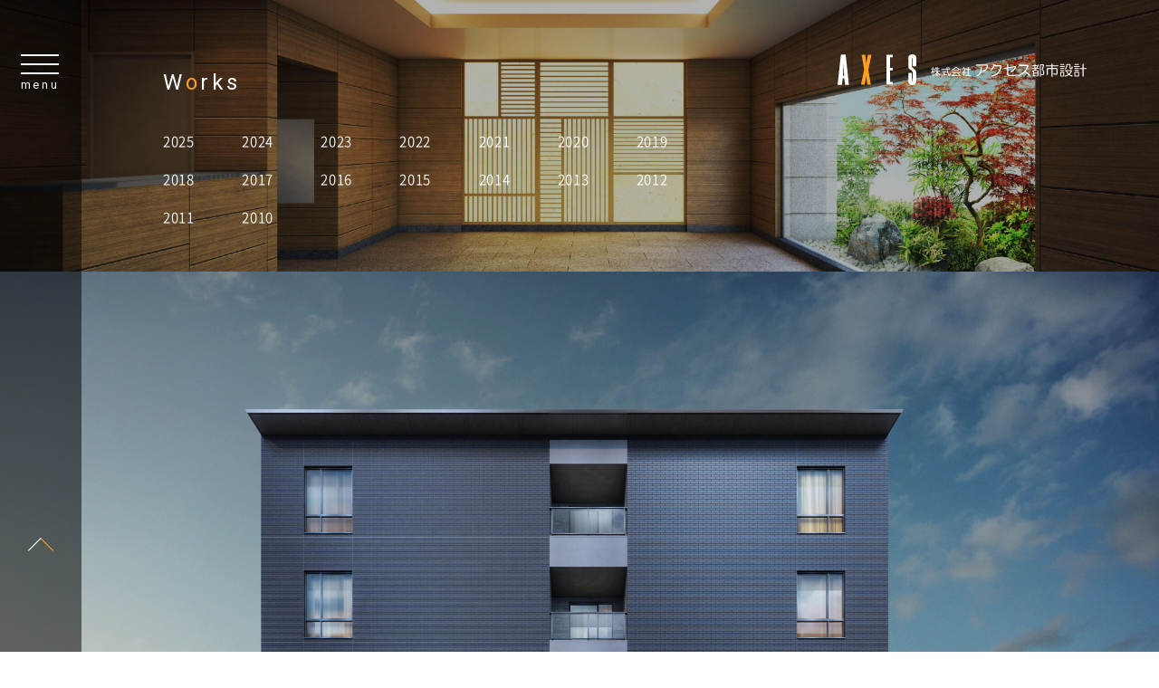

--- FILE ---
content_type: text/html; charset=UTF-8
request_url: https://axescity.co.jp/works/%EF%BC%88%E4%BB%AE%E7%A7%B0%EF%BC%89%E8%A5%BF%E6%B4%9E%E9%99%A2%E9%AB%98%E8%BE%BB%EF%BD%81%EF%BD%90%E3%83%9B%E3%83%86%E3%83%AB%E6%96%B0%E7%AF%89%E5%B7%A5%E4%BA%8B%E8%A8%88%E7%94%BB/
body_size: 7248
content:
 <!doctype html><html><head><meta charset="UTF-8"><meta http-equiv="X-UA-Compatible" content="IE=edge"><meta name="viewport" content="width=device-width,initial-scale=1.0,minimum-scale=1.0,maximum-scale=1.0"><meta name="format-detection" content="telephone=no, address=no, email=no"><meta name="thumbnail" content="https://axescity.co.jp/wp-content/themes/axescity/lib/images/common/ogp-default.png" /><link rel="icon" type="image/vnd.microsoft.icon" href="https://axescity.co.jp/wp-content/themes/axescity/favicon.ico"><link rel="apple-touch-icon" sizes="180x180" href="https://axescity.co.jp/wp-content/themes/axescity/apple-touch-icon.png"><meta name='robots' content='index, follow, max-image-preview:large, max-snippet:-1, max-video-preview:-1' /><title>ＭＩＭＡＲＵ京都 西洞院高辻 | 株式会社アクセス都市設計</title><link rel="canonical" href="https://axescity.co.jp/works/（仮称）西洞院高辻ａｐホテル新築工事計画/" /><meta property="og:locale" content="ja_JP" /><meta property="og:type" content="article" /><meta property="og:title" content="ＭＩＭＡＲＵ京都 西洞院高辻 | 株式会社アクセス都市設計" /><meta property="og:url" content="https://axescity.co.jp/works/（仮称）西洞院高辻ａｐホテル新築工事計画/" /><meta property="og:site_name" content="株式会社アクセス都市設計" /><meta property="article:modified_time" content="2024-07-20T00:23:39+00:00" /><meta property="og:image" content="https://axescity.co.jp/wp-content/uploads/2019/04/thumbnail-1-scaled.jpg" /><meta property="og:image:width" content="2560" /><meta property="og:image:height" content="2560" /><meta property="og:image:type" content="image/jpeg" /><meta name="twitter:card" content="summary_large_image" /><meta name="twitter:label1" content="推定読み取り時間" /><meta name="twitter:data1" content="2分" /> <script type="application/ld+json" class="yoast-schema-graph">{"@context":"https://schema.org","@graph":[{"@type":"WebPage","@id":"https://axescity.co.jp/works/%ef%bc%88%e4%bb%ae%e7%a7%b0%ef%bc%89%e8%a5%bf%e6%b4%9e%e9%99%a2%e9%ab%98%e8%be%bb%ef%bd%81%ef%bd%90%e3%83%9b%e3%83%86%e3%83%ab%e6%96%b0%e7%af%89%e5%b7%a5%e4%ba%8b%e8%a8%88%e7%94%bb/","url":"https://axescity.co.jp/works/%ef%bc%88%e4%bb%ae%e7%a7%b0%ef%bc%89%e8%a5%bf%e6%b4%9e%e9%99%a2%e9%ab%98%e8%be%bb%ef%bd%81%ef%bd%90%e3%83%9b%e3%83%86%e3%83%ab%e6%96%b0%e7%af%89%e5%b7%a5%e4%ba%8b%e8%a8%88%e7%94%bb/","name":"ＭＩＭＡＲＵ京都 西洞院高辻 | 株式会社アクセス都市設計","isPartOf":{"@id":"https://axescity.co.jp/#website"},"primaryImageOfPage":{"@id":"https://axescity.co.jp/works/%ef%bc%88%e4%bb%ae%e7%a7%b0%ef%bc%89%e8%a5%bf%e6%b4%9e%e9%99%a2%e9%ab%98%e8%be%bb%ef%bd%81%ef%bd%90%e3%83%9b%e3%83%86%e3%83%ab%e6%96%b0%e7%af%89%e5%b7%a5%e4%ba%8b%e8%a8%88%e7%94%bb/#primaryimage"},"image":{"@id":"https://axescity.co.jp/works/%ef%bc%88%e4%bb%ae%e7%a7%b0%ef%bc%89%e8%a5%bf%e6%b4%9e%e9%99%a2%e9%ab%98%e8%be%bb%ef%bd%81%ef%bd%90%e3%83%9b%e3%83%86%e3%83%ab%e6%96%b0%e7%af%89%e5%b7%a5%e4%ba%8b%e8%a8%88%e7%94%bb/#primaryimage"},"thumbnailUrl":"https://axescity.co.jp/wp-content/uploads/2019/04/thumbnail-1-scaled.jpg","datePublished":"2019-01-23T09:20:44+00:00","dateModified":"2024-07-20T00:23:39+00:00","breadcrumb":{"@id":"https://axescity.co.jp/works/%ef%bc%88%e4%bb%ae%e7%a7%b0%ef%bc%89%e8%a5%bf%e6%b4%9e%e9%99%a2%e9%ab%98%e8%be%bb%ef%bd%81%ef%bd%90%e3%83%9b%e3%83%86%e3%83%ab%e6%96%b0%e7%af%89%e5%b7%a5%e4%ba%8b%e8%a8%88%e7%94%bb/#breadcrumb"},"inLanguage":"ja","potentialAction":[{"@type":"ReadAction","target":["https://axescity.co.jp/works/%ef%bc%88%e4%bb%ae%e7%a7%b0%ef%bc%89%e8%a5%bf%e6%b4%9e%e9%99%a2%e9%ab%98%e8%be%bb%ef%bd%81%ef%bd%90%e3%83%9b%e3%83%86%e3%83%ab%e6%96%b0%e7%af%89%e5%b7%a5%e4%ba%8b%e8%a8%88%e7%94%bb/"]}]},{"@type":"ImageObject","inLanguage":"ja","@id":"https://axescity.co.jp/works/%ef%bc%88%e4%bb%ae%e7%a7%b0%ef%bc%89%e8%a5%bf%e6%b4%9e%e9%99%a2%e9%ab%98%e8%be%bb%ef%bd%81%ef%bd%90%e3%83%9b%e3%83%86%e3%83%ab%e6%96%b0%e7%af%89%e5%b7%a5%e4%ba%8b%e8%a8%88%e7%94%bb/#primaryimage","url":"https://axescity.co.jp/wp-content/uploads/2019/04/thumbnail-1-scaled.jpg","contentUrl":"https://axescity.co.jp/wp-content/uploads/2019/04/thumbnail-1-scaled.jpg","width":2560,"height":2560},{"@type":"BreadcrumbList","@id":"https://axescity.co.jp/works/%ef%bc%88%e4%bb%ae%e7%a7%b0%ef%bc%89%e8%a5%bf%e6%b4%9e%e9%99%a2%e9%ab%98%e8%be%bb%ef%bd%81%ef%bd%90%e3%83%9b%e3%83%86%e3%83%ab%e6%96%b0%e7%af%89%e5%b7%a5%e4%ba%8b%e8%a8%88%e7%94%bb/#breadcrumb","itemListElement":[{"@type":"ListItem","position":1,"name":"ホーム","item":"https://axescity.co.jp/"},{"@type":"ListItem","position":2,"name":"WORKS","item":"https://axescity.co.jp/works/"},{"@type":"ListItem","position":3,"name":"ＭＩＭＡＲＵ京都 西洞院高辻"}]},{"@type":"WebSite","@id":"https://axescity.co.jp/#website","url":"https://axescity.co.jp/","name":"株式会社アクセス都市設計","description":"京都の一級建築士事務所 アクセス都市設計","publisher":{"@id":"https://axescity.co.jp/#organization"},"potentialAction":[{"@type":"SearchAction","target":{"@type":"EntryPoint","urlTemplate":"https://axescity.co.jp/?s={search_term_string}"},"query-input":"required name=search_term_string"}],"inLanguage":"ja"},{"@type":"Organization","@id":"https://axescity.co.jp/#organization","name":"株式会社アクセス都市設計","url":"https://axescity.co.jp/","logo":{"@type":"ImageObject","inLanguage":"ja","@id":"https://axescity.co.jp/#/schema/logo/image/","url":"http://axescity.xsrv.jp/wp-content/uploads/2022/09/logo_comnapy.jpg","contentUrl":"http://axescity.xsrv.jp/wp-content/uploads/2022/09/logo_comnapy.jpg","width":670,"height":263,"caption":"株式会社アクセス都市設計"},"image":{"@id":"https://axescity.co.jp/#/schema/logo/image/"}}]}</script> <link rel="alternate" type="application/rss+xml" title="株式会社アクセス都市設計 &raquo; フィード" href="https://axescity.co.jp/feed/" /><link rel="alternate" type="application/rss+xml" title="株式会社アクセス都市設計 &raquo; コメントフィード" href="https://axescity.co.jp/comments/feed/" /><link rel="alternate" title="oEmbed (JSON)" type="application/json+oembed" href="https://axescity.co.jp/wp-json/oembed/1.0/embed?url=https%3A%2F%2Faxescity.co.jp%2Fworks%2F%25ef%25bc%2588%25e4%25bb%25ae%25e7%25a7%25b0%25ef%25bc%2589%25e8%25a5%25bf%25e6%25b4%259e%25e9%2599%25a2%25e9%25ab%2598%25e8%25be%25bb%25ef%25bd%2581%25ef%25bd%2590%25e3%2583%259b%25e3%2583%2586%25e3%2583%25ab%25e6%2596%25b0%25e7%25af%2589%25e5%25b7%25a5%25e4%25ba%258b%25e8%25a8%2588%25e7%2594%25bb%2F" /><link rel="alternate" title="oEmbed (XML)" type="text/xml+oembed" href="https://axescity.co.jp/wp-json/oembed/1.0/embed?url=https%3A%2F%2Faxescity.co.jp%2Fworks%2F%25ef%25bc%2588%25e4%25bb%25ae%25e7%25a7%25b0%25ef%25bc%2589%25e8%25a5%25bf%25e6%25b4%259e%25e9%2599%25a2%25e9%25ab%2598%25e8%25be%25bb%25ef%25bd%2581%25ef%25bd%2590%25e3%2583%259b%25e3%2583%2586%25e3%2583%25ab%25e6%2596%25b0%25e7%25af%2589%25e5%25b7%25a5%25e4%25ba%258b%25e8%25a8%2588%25e7%2594%25bb%2F&#038;format=xml" /><style id='wp-img-auto-sizes-contain-inline-css' type='text/css'>img:is([sizes=auto i],[sizes^="auto," i]){contain-intrinsic-size:3000px 1500px}
/*# sourceURL=wp-img-auto-sizes-contain-inline-css */</style><style id='wp-emoji-styles-inline-css' type='text/css'>img.wp-smiley, img.emoji {
		display: inline !important;
		border: none !important;
		box-shadow: none !important;
		height: 1em !important;
		width: 1em !important;
		margin: 0 0.07em !important;
		vertical-align: -0.1em !important;
		background: none !important;
		padding: 0 !important;
	}
/*# sourceURL=wp-emoji-styles-inline-css */</style><style id='wp-block-library-inline-css' type='text/css'>:root{--wp-block-synced-color:#7a00df;--wp-block-synced-color--rgb:122,0,223;--wp-bound-block-color:var(--wp-block-synced-color);--wp-editor-canvas-background:#ddd;--wp-admin-theme-color:#007cba;--wp-admin-theme-color--rgb:0,124,186;--wp-admin-theme-color-darker-10:#006ba1;--wp-admin-theme-color-darker-10--rgb:0,107,160.5;--wp-admin-theme-color-darker-20:#005a87;--wp-admin-theme-color-darker-20--rgb:0,90,135;--wp-admin-border-width-focus:2px}@media (min-resolution:192dpi){:root{--wp-admin-border-width-focus:1.5px}}.wp-element-button{cursor:pointer}:root .has-very-light-gray-background-color{background-color:#eee}:root .has-very-dark-gray-background-color{background-color:#313131}:root .has-very-light-gray-color{color:#eee}:root .has-very-dark-gray-color{color:#313131}:root .has-vivid-green-cyan-to-vivid-cyan-blue-gradient-background{background:linear-gradient(135deg,#00d084,#0693e3)}:root .has-purple-crush-gradient-background{background:linear-gradient(135deg,#34e2e4,#4721fb 50%,#ab1dfe)}:root .has-hazy-dawn-gradient-background{background:linear-gradient(135deg,#faaca8,#dad0ec)}:root .has-subdued-olive-gradient-background{background:linear-gradient(135deg,#fafae1,#67a671)}:root .has-atomic-cream-gradient-background{background:linear-gradient(135deg,#fdd79a,#004a59)}:root .has-nightshade-gradient-background{background:linear-gradient(135deg,#330968,#31cdcf)}:root .has-midnight-gradient-background{background:linear-gradient(135deg,#020381,#2874fc)}:root{--wp--preset--font-size--normal:16px;--wp--preset--font-size--huge:42px}.has-regular-font-size{font-size:1em}.has-larger-font-size{font-size:2.625em}.has-normal-font-size{font-size:var(--wp--preset--font-size--normal)}.has-huge-font-size{font-size:var(--wp--preset--font-size--huge)}.has-text-align-center{text-align:center}.has-text-align-left{text-align:left}.has-text-align-right{text-align:right}.has-fit-text{white-space:nowrap!important}#end-resizable-editor-section{display:none}.aligncenter{clear:both}.items-justified-left{justify-content:flex-start}.items-justified-center{justify-content:center}.items-justified-right{justify-content:flex-end}.items-justified-space-between{justify-content:space-between}.screen-reader-text{border:0;clip-path:inset(50%);height:1px;margin:-1px;overflow:hidden;padding:0;position:absolute;width:1px;word-wrap:normal!important}.screen-reader-text:focus{background-color:#ddd;clip-path:none;color:#444;display:block;font-size:1em;height:auto;left:5px;line-height:normal;padding:15px 23px 14px;text-decoration:none;top:5px;width:auto;z-index:100000}html :where(.has-border-color){border-style:solid}html :where([style*=border-top-color]){border-top-style:solid}html :where([style*=border-right-color]){border-right-style:solid}html :where([style*=border-bottom-color]){border-bottom-style:solid}html :where([style*=border-left-color]){border-left-style:solid}html :where([style*=border-width]){border-style:solid}html :where([style*=border-top-width]){border-top-style:solid}html :where([style*=border-right-width]){border-right-style:solid}html :where([style*=border-bottom-width]){border-bottom-style:solid}html :where([style*=border-left-width]){border-left-style:solid}html :where(img[class*=wp-image-]){height:auto;max-width:100%}:where(figure){margin:0 0 1em}html :where(.is-position-sticky){--wp-admin--admin-bar--position-offset:var(--wp-admin--admin-bar--height,0px)}@media screen and (max-width:600px){html :where(.is-position-sticky){--wp-admin--admin-bar--position-offset:0px}}
/*wp_block_styles_on_demand_placeholder:69773f2fcaba2*/
/*# sourceURL=wp-block-library-inline-css */</style><style id='classic-theme-styles-inline-css' type='text/css'>/*! This file is auto-generated */
.wp-block-button__link{color:#fff;background-color:#32373c;border-radius:9999px;box-shadow:none;text-decoration:none;padding:calc(.667em + 2px) calc(1.333em + 2px);font-size:1.125em}.wp-block-file__button{background:#32373c;color:#fff;text-decoration:none}
/*# sourceURL=/wp-includes/css/classic-themes.min.css */</style><link rel='stylesheet' id='contact-form-7-css' href='https://axescity.co.jp/wp-content/cache/autoptimize/css/autoptimize_single_3fd2afa98866679439097f4ab102fe0a.css?ver=5.8.7'  media='all' /><link rel='stylesheet' id='reset-css' href='https://axescity.co.jp/wp-content/cache/autoptimize/css/autoptimize_single_7fb5dd8253b957e599c84f8df5a592c5.css?ver=8e1bb5a836533ff2ec7fbe6b9e0052ab'  media='all' /><link rel='stylesheet' id='style-css' href='https://axescity.co.jp/wp-content/cache/autoptimize/css/autoptimize_single_7cdd5498cc982f341cc4ae5b0660208c.css?ver=8e1bb5a836533ff2ec7fbe6b9e0052ab'  media='all' /><link rel='stylesheet' id='works-css' href='https://axescity.co.jp/wp-content/cache/autoptimize/css/autoptimize_single_309ece054aa5add7b3e014297f2372de.css?ver=8e1bb5a836533ff2ec7fbe6b9e0052ab'  media='all' /><link rel='stylesheet' id='jquery-ui-smoothness-css' href='https://axescity.co.jp/wp-content/plugins/contact-form-7/includes/js/jquery-ui/themes/smoothness/jquery-ui.min.css?ver=1.12.1'  media='screen' /> <script  src="https://axescity.co.jp/wp-content/themes/axescity/lib/js/jquery-3.4.1.min.js?ver=3.4.1" id="jquery-js"></script> <script  src="https://axescity.co.jp/wp-content/themes/axescity/lib/js/jquery-migrate-3.1.0.min.js?ver=3.1.0" id="jquery-migrate-js"></script> <link rel="https://api.w.org/" href="https://axescity.co.jp/wp-json/" /><link rel="alternate" title="JSON" type="application/json" href="https://axescity.co.jp/wp-json/wp/v2/works/873" /><link rel="EditURI" type="application/rsd+xml" title="RSD" href="https://axescity.co.jp/xmlrpc.php?rsd" /><link rel='shortlink' href='https://axescity.co.jp/?p=873' /></head><body class="wp-singular works-template-default single single-works postid-873 wp-theme-axescity" id="%ef%bc%88%e4%bb%ae%e7%a7%b0%ef%bc%89%e8%a5%bf%e6%b4%9e%e9%99%a2%e9%ab%98%e8%be%bb%ef%bd%81%ef%bd%90%e3%83%9b%e3%83%86%e3%83%ab%e6%96%b0%e7%af%89%e5%b7%a5%e4%ba%8b%e8%a8%88%e7%94%bb" itemscope="itemscope" itemtype="https://schema.org/WebPage"><header id="header"><h1 class="pcNone"><a href="https://axescity.co.jp/"><img src="https://axescity.co.jp/wp-content/themes/axescity/lib/images/common/logo_ftr.svg" alt="株式会社アクセス都市設計" /></a></h1><div class="wrap-btn"><span></span><span></span><span></span><div class="txt-btn en"><div class="txt-menu">menu</div><div class="txt-close">close</div></div></div><nav id="gNav"><div id="gNav-list"><ul class="wrap-list"><li class="en"><a href="https://axescity.co.jp/news/">News</a></li><li class="en"><a href="https://axescity.co.jp/company/">Company</a><ul><li><a href="https://axescity.co.jp/company/#area_01">会社概要</a></li><li><a href="https://axescity.co.jp/company/#area_02">経営理念・企業理念</a></li></ul></li><li class="en"><a href="https://axescity.co.jp/service/">Service</a></li></ul><ul class="wrap-list"><li class="en"><a href="https://axescity.co.jp/works/">Works</a></li><li class="en"><p>Recruit</p><ul><li><a href="https://axescity.co.jp/recruit_newgraduate/">新卒採用</a></li><li><a href="https://axescity.co.jp/recruit_careers/">中途採用</a></li></ul></li><li class="en"><a href="https://axescity.co.jp/contact/">Contact</a></li></ul></div></nav></header><div id="ttl-area"><h1 class="spNone"><a href="https://axescity.co.jp/"><img src="https://axescity.co.jp/wp-content/themes/axescity/lib/images/common/logo_hdr.svg" alt="株式会社アクセス都市設計" /></a></h1><h2 class="en">W<span>o</span>rks</h2><nav id="nav-works"><ul class="flex"><li><a href="https://axescity.co.jp/works/#area-2025">2025</a></li><li><a href="https://axescity.co.jp/works/#area-2024">2024</a></li><li><a href="https://axescity.co.jp/works/#area-2023">2023</a></li><li><a href="https://axescity.co.jp/works/#area-2022">2022</a></li><li><a href="https://axescity.co.jp/works/#area-2021">2021</a></li><li><a href="https://axescity.co.jp/works/#area-2020">2020</a></li><li><a href="https://axescity.co.jp/works/#area-2019">2019</a></li><li><a href="https://axescity.co.jp/works/#area-2018">2018</a></li><li><a href="https://axescity.co.jp/works/#area-2017">2017</a></li><li><a href="https://axescity.co.jp/works/#area-2016">2016</a></li><li><a href="https://axescity.co.jp/works/#area-2015">2015</a></li><li><a href="https://axescity.co.jp/works/#area-2014">2014</a></li><li><a href="https://axescity.co.jp/works/#area-2013">2013</a></li><li><a href="https://axescity.co.jp/works/#area-2012">2012</a></li><li><a href="https://axescity.co.jp/works/#area-2011">2011</a></li><li><a href="https://axescity.co.jp/works/#area-2010">2010</a></li></ul></nav></div><div id="main"><div id="edit-works"><ul class="list-pic"><li data-delighter><img src="https://axescity.co.jp/wp-content/uploads/2019/04/2019_04MIMARU西洞院01-scaled.jpg"></li><li data-delighter><img src="https://axescity.co.jp/wp-content/uploads/2019/04/2019_04MIMARU西洞院02-scaled.jpg"></li><li data-delighter><img src="https://axescity.co.jp/wp-content/uploads/2019/04/2019_04MIMARU西洞院03-scaled.jpg"></li><li data-delighter><img src="https://axescity.co.jp/wp-content/uploads/2019/04/2019_04MIMARU西洞院04-scaled.jpg"></li><li data-delighter><img src="https://axescity.co.jp/wp-content/uploads/2019/04/2019_04MIMARU西洞院05-scaled.jpg"></li></ul><div class="txt-details" data-delighter><h2> ＭＩＭＡＲＵ京都 西洞院高辻</h2><dl class="flex"><dt>竣工</dt><dd>2019年1月</dd><dt>作品名</dt><dd>ＭＩＭＡＲＵ京都 西洞院高辻</dd><dt>住所</dt><dd>京都府京都市下京区西洞院高辻通仏光寺下る本柳水町</dd><dt>構造</dt><dd>鉄筋コンクリート造 5階建</dd><dt>敷地面積</dt><dd>635.90㎡</dd><dt>延べ面積</dt><dd>2,483.71㎡</dd><dt>総戸数</dt><dd>43戸</dd><dt>建物用途</dt><dd>簡易宿所</dd><dt>施主名</dt><dd>株式会社 コスモスイニシア</dd><dt>施工会社名</dt><dd>大豊建設 株式会社</dd></dl><nav class="pnArea en clearfix"><div class="btnPrev"> <a href="https://axescity.co.jp/works/%ef%bc%88%e4%bb%ae%e7%a7%b0%ef%bc%89%e3%82%b8%e3%82%a7%e3%82%a4%e3%82%b0%e3%83%a9%e3%83%b3%e3%82%a8%e3%83%ab%e6%a0%97%e6%9d%b1/" rel="prev">back</a></div><div class="btnNext"> <a href="https://axescity.co.jp/works/%e3%82%b7%e3%83%bc%e3%83%b3%e3%82%ba%e4%ba%ac%e9%83%bd%e8%a5%bf%e5%a4%a7%e8%b7%af%e4%ba%94%e6%9d%a1%e3%83%91%e3%83%bc%e3%82%af%e3%83%9b%e3%83%bc%e3%83%a0%e3%82%ba/" rel="next">next</a></div></nav></div></div></div><footer id="footer"><div class="inner"><h2><a href="https://axescity.co.jp/"><img src="https://axescity.co.jp/wp-content/themes/axescity/lib/images/common/logo_ftr.svg" alt="株式会社アクセス都市設計" /></a></h2><nav class="nav-ftr"><ul class="wrap-list"><li class="en"><a href="https://axescity.co.jp/news/">News</a></li><li class="en"><a href="https://axescity.co.jp/company/">Company</a><ul><li><a href="https://axescity.co.jp/company/#area_01">会社概要</a></li><li><a href="https://axescity.co.jp/company/#area_02">経営理念・企業理念</a></li></ul></li></ul><ul class="wrap-list"><li class="en"><a href="https://axescity.co.jp/service/">Service</a></li><li class="en"><a href="https://axescity.co.jp/works/">Works</a></li></ul><ul class="wrap-list"><li class="en"><p>Recruit</p><ul><li><a href="https://axescity.co.jp/recruit_newgraduate/">新卒採用</a></li><li><a href="https://axescity.co.jp/recruit_careers/">中途採用</a></li></ul></li></ul><ul class="wrap-list"><li class="en"><a href="https://axescity.co.jp/contact/">Contact</a></li></ul></nav><div class="wrap-copy"><div class="link-privacy"><a href="https://axescity.co.jp/privacy/">個人情報のお取り扱い</a></div><p class="copy en">Copyright&nbsp;AXES&nbsp;City&nbsp;Architecture&nbsp;co.,ltd&nbsp;<br class="pcNone">2026&nbsp;All&nbsp;Rights&nbsp;Reserved.</p></div></div><p id="btn-top"> <a href="#"></a></p></footer>  <script></script>  <script type="speculationrules">{"prefetch":[{"source":"document","where":{"and":[{"href_matches":"/*"},{"not":{"href_matches":["/wp-*.php","/wp-admin/*","/wp-content/uploads/*","/wp-content/*","/wp-content/plugins/*","/wp-content/themes/axescity/*","/*\\?(.+)"]}},{"not":{"selector_matches":"a[rel~=\"nofollow\"]"}},{"not":{"selector_matches":".no-prefetch, .no-prefetch a"}}]},"eagerness":"conservative"}]}</script> <script  src="https://axescity.co.jp/wp-content/plugins/contact-form-7/includes/swv/js/index.js?ver=5.8.7" id="swv-js"></script> <script id="contact-form-7-js-extra">var wpcf7 = {"api":{"root":"https://axescity.co.jp/wp-json/","namespace":"contact-form-7/v1"}};
//# sourceURL=contact-form-7-js-extra</script> <script  src="https://axescity.co.jp/wp-content/plugins/contact-form-7/includes/js/index.js?ver=5.8.7" id="contact-form-7-js"></script> <script  src="https://axescity.co.jp/wp-includes/js/jquery/ui/core.min.js?ver=1.13.3" id="jquery-ui-core-js"></script> <script  src="https://axescity.co.jp/wp-includes/js/jquery/ui/datepicker.min.js?ver=1.13.3" id="jquery-ui-datepicker-js"></script> <script  id="jquery-ui-datepicker-js-after">jQuery(function(jQuery){jQuery.datepicker.setDefaults({"closeText":"\u9589\u3058\u308b","currentText":"\u4eca\u65e5","monthNames":["1\u6708","2\u6708","3\u6708","4\u6708","5\u6708","6\u6708","7\u6708","8\u6708","9\u6708","10\u6708","11\u6708","12\u6708"],"monthNamesShort":["1\u6708","2\u6708","3\u6708","4\u6708","5\u6708","6\u6708","7\u6708","8\u6708","9\u6708","10\u6708","11\u6708","12\u6708"],"nextText":"\u6b21","prevText":"\u524d","dayNames":["\u65e5\u66dc\u65e5","\u6708\u66dc\u65e5","\u706b\u66dc\u65e5","\u6c34\u66dc\u65e5","\u6728\u66dc\u65e5","\u91d1\u66dc\u65e5","\u571f\u66dc\u65e5"],"dayNamesShort":["\u65e5","\u6708","\u706b","\u6c34","\u6728","\u91d1","\u571f"],"dayNamesMin":["\u65e5","\u6708","\u706b","\u6c34","\u6728","\u91d1","\u571f"],"dateFormat":"yy\u5e74mm\u6708d\u65e5","firstDay":1,"isRTL":false});});
//# sourceURL=jquery-ui-datepicker-js-after</script> <script  src="https://axescity.co.jp/wp-content/plugins/contact-form-7/includes/js/html5-fallback.js?ver=5.8.7" id="contact-form-7-html5-fallback-js"></script> <script  src="https://axescity.co.jp/wp-content/themes/axescity/lib/js/common.js?ver=8e1bb5a836533ff2ec7fbe6b9e0052ab" id="general-js"></script> <script  src="https://axescity.co.jp/wp-content/themes/axescity/lib/js/delighters.min.js?ver=8e1bb5a836533ff2ec7fbe6b9e0052ab" id="delighters-js"></script> <script id="wp-emoji-settings" type="application/json">{"baseUrl":"https://s.w.org/images/core/emoji/17.0.2/72x72/","ext":".png","svgUrl":"https://s.w.org/images/core/emoji/17.0.2/svg/","svgExt":".svg","source":{"concatemoji":"https://axescity.co.jp/wp-includes/js/wp-emoji-release.min.js?ver=8e1bb5a836533ff2ec7fbe6b9e0052ab"}}</script> <script type="module">/*! This file is auto-generated */
const a=JSON.parse(document.getElementById("wp-emoji-settings").textContent),o=(window._wpemojiSettings=a,"wpEmojiSettingsSupports"),s=["flag","emoji"];function i(e){try{var t={supportTests:e,timestamp:(new Date).valueOf()};sessionStorage.setItem(o,JSON.stringify(t))}catch(e){}}function c(e,t,n){e.clearRect(0,0,e.canvas.width,e.canvas.height),e.fillText(t,0,0);t=new Uint32Array(e.getImageData(0,0,e.canvas.width,e.canvas.height).data);e.clearRect(0,0,e.canvas.width,e.canvas.height),e.fillText(n,0,0);const a=new Uint32Array(e.getImageData(0,0,e.canvas.width,e.canvas.height).data);return t.every((e,t)=>e===a[t])}function p(e,t){e.clearRect(0,0,e.canvas.width,e.canvas.height),e.fillText(t,0,0);var n=e.getImageData(16,16,1,1);for(let e=0;e<n.data.length;e++)if(0!==n.data[e])return!1;return!0}function u(e,t,n,a){switch(t){case"flag":return n(e,"\ud83c\udff3\ufe0f\u200d\u26a7\ufe0f","\ud83c\udff3\ufe0f\u200b\u26a7\ufe0f")?!1:!n(e,"\ud83c\udde8\ud83c\uddf6","\ud83c\udde8\u200b\ud83c\uddf6")&&!n(e,"\ud83c\udff4\udb40\udc67\udb40\udc62\udb40\udc65\udb40\udc6e\udb40\udc67\udb40\udc7f","\ud83c\udff4\u200b\udb40\udc67\u200b\udb40\udc62\u200b\udb40\udc65\u200b\udb40\udc6e\u200b\udb40\udc67\u200b\udb40\udc7f");case"emoji":return!a(e,"\ud83e\u1fac8")}return!1}function f(e,t,n,a){let r;const o=(r="undefined"!=typeof WorkerGlobalScope&&self instanceof WorkerGlobalScope?new OffscreenCanvas(300,150):document.createElement("canvas")).getContext("2d",{willReadFrequently:!0}),s=(o.textBaseline="top",o.font="600 32px Arial",{});return e.forEach(e=>{s[e]=t(o,e,n,a)}),s}function r(e){var t=document.createElement("script");t.src=e,t.defer=!0,document.head.appendChild(t)}a.supports={everything:!0,everythingExceptFlag:!0},new Promise(t=>{let n=function(){try{var e=JSON.parse(sessionStorage.getItem(o));if("object"==typeof e&&"number"==typeof e.timestamp&&(new Date).valueOf()<e.timestamp+604800&&"object"==typeof e.supportTests)return e.supportTests}catch(e){}return null}();if(!n){if("undefined"!=typeof Worker&&"undefined"!=typeof OffscreenCanvas&&"undefined"!=typeof URL&&URL.createObjectURL&&"undefined"!=typeof Blob)try{var e="postMessage("+f.toString()+"("+[JSON.stringify(s),u.toString(),c.toString(),p.toString()].join(",")+"));",a=new Blob([e],{type:"text/javascript"});const r=new Worker(URL.createObjectURL(a),{name:"wpTestEmojiSupports"});return void(r.onmessage=e=>{i(n=e.data),r.terminate(),t(n)})}catch(e){}i(n=f(s,u,c,p))}t(n)}).then(e=>{for(const n in e)a.supports[n]=e[n],a.supports.everything=a.supports.everything&&a.supports[n],"flag"!==n&&(a.supports.everythingExceptFlag=a.supports.everythingExceptFlag&&a.supports[n]);var t;a.supports.everythingExceptFlag=a.supports.everythingExceptFlag&&!a.supports.flag,a.supports.everything||((t=a.source||{}).concatemoji?r(t.concatemoji):t.wpemoji&&t.twemoji&&(r(t.twemoji),r(t.wpemoji)))});
//# sourceURL=https://axescity.co.jp/wp-includes/js/wp-emoji-loader.min.js</script> </body></html>

--- FILE ---
content_type: text/css
request_url: https://axescity.co.jp/wp-content/cache/autoptimize/css/autoptimize_single_7cdd5498cc982f341cc4ae5b0660208c.css?ver=8e1bb5a836533ff2ec7fbe6b9e0052ab
body_size: 3051
content:
@import url('https://fonts.googleapis.com/css2?family=Roboto:wght@300;400;500&display=swap');.en{font-family:'Roboto',sans-serif;font-weight:500;letter-spacing:.15em}html{font-family:"Noto Sans CJK JP","Noto Sans",sans-serif;-moz-text-size-adjust:none;-ms-text-size-adjust:100%;-webkit-text-size-adjust:100%;text-size-adjust:100%;font-feature-settings:"palt";-webkit-font-feature-settings:"palt";-moz-font-feature-settings:"palt"}@font-face{font-family:'Noto Sans CJK jp';font-style:normal;font-weight:350;src:url(//axescity.co.jp/wp-content/themes/axescity/lib/font/NotoSansCJKjp-DemiLight.eot);src:url(//axescity.co.jp/wp-content/themes/axescity/lib/font/NotoSansCJKjp-DemiLight.eot?#iefix) format('embedded-opentype'),url(//axescity.co.jp/wp-content/themes/axescity/lib/font/NotoSansCJKjp-DemiLight.woff) format('woff'),url(//axescity.co.jp/wp-content/themes/axescity/lib/font/NotoSansCJKjp-DemiLight.ttf) format('truetype')}@font-face{font-family:'Noto Sans CJK jp';font-style:normal;font-weight:500;src:url(//axescity.co.jp/wp-content/themes/axescity/lib/font/NotoSansCJKjp-Medium.eot);src:url(//axescity.co.jp/wp-content/themes/axescity/lib/font/NotoSansCJKjp-Medium.eot?#iefix) format('embedded-opentype'),url(//axescity.co.jp/wp-content/themes/axescity/lib/font/NotoSansCJKjp-Medium.woff) format('woff'),url(//axescity.co.jp/wp-content/themes/axescity/lib/font/NotoSansCJKjp-Medium.ttf) format('truetype')}@font-face{font-family:'Noto Sans CJK jp';font-style:normal;font-weight:700;src:url(//axescity.co.jp/wp-content/themes/axescity/lib/font/NotoSansCJKjp-Bold.eot);src:url(//axescity.co.jp/wp-content/themes/axescity/lib/font/NotoSansCJKjp-Bold.eot?#iefix) format('embedded-opentype'),url(//axescity.co.jp/wp-content/themes/axescity/lib/font/NotoSansCJKjp-Bold.woff) format('woff'),url(//axescity.co.jp/wp-content/themes/axescity/lib/font/NotoSansCJKjp-Bold.ttf) format('truetype')}*,*:before,*:after{box-sizing:border-box}@keyframes fadeIn{0%{opacity:0}100%{opacity:1}}@-webkit-keyframes fadeIn{0%{opacity:0}100%{opacity:1}}body{position:relative;font-weight:350;font-size:12px;line-height:1.8;color:#282828;margin:0;letter-spacing:.05em;box-sizing:border-box;animation:fadeIn 1s ease 0s 1 normal;-webkit-animation:fadeIn 1s ease 0s 1 normal}article,aside,details,figcaption,figure,footer,header,main,menu,nav,section,summary{display:block}template,[hidden]{display:none}a{background-color:transparent;-webkit-text-decoration-skip:objects;text-decoration:none;color:#000;-webkit-transition:.3s ease-in-out;-moz-transition:.3s ease-in-out;transition:.3s ease-in-out}a:active,a:hover{outline-width:0}abbr[title]{border-bottom:none;text-decoration:underline;text-decoration:underline dotted}b,strong{font-weight:inherit}b,strong{font-weight:bolder}dl{margin:0}ul{margin:0;padding:0}li{list-style:none}h1{margin:0}h2{letter-spacing:.15em}h3{margin:0}p{margin-bottom:1.3em}sub,sup{font-size:75%;line-height:0;position:relative;vertical-align:baseline}sub{bottom:-.25em}sup{top:-.5em}img{width:100%;height:auto;border-style:none;vertical-align:bottom}iframe{vertical-align:bottom}svg:not(:root){overflow:hidden}code,kbd,pre,samp{font-family:monospace,monospace;font-size:1em}figure{margin:1em 40px}hr{box-sizing:content-box;height:0;overflow:visible}button,input,select,textarea{font:inherit;margin:0}optgroup{font-weight:700}button{display:block;border:none;cursor:pointer;outline:none;padding:0;appearance:none;background-color:transparent}button,input{overflow:visible}button,select{text-transform:none}button,html [type=button],[type=reset],[type=submit]{-webkit-appearance:button}button::-moz-focus-inner,[type=button]::-moz-focus-inner,[type=reset]::-moz-focus-inner,[type=submit]::-moz-focus-inner{border-style:none;padding:0}button:-moz-focusring,[type=button]:-moz-focusring,[type=reset]:-moz-focusring,[type=submit]:-moz-focusring{outline:1px dotted ButtonText}fieldset{border:1px solid silver;margin:0 2px;padding:.35em .625em .75em}legend{box-sizing:border-box;color:inherit;display:table;max-width:100%;padding:0;white-space:normal}figure{margin:0}textarea{resize:none;overflow:auto}[type=checkbox],[type=radio]{box-sizing:border-box;padding:0}[type=number]::-webkit-inner-spin-button,[type=number]::-webkit-outer-spin-button{height:auto}[type=search]{-webkit-appearance:textfield;outline-offset:-2px}[type=search]::-webkit-search-cancel-button,[type=search]::-webkit-search-decoration{-webkit-appearance:none}::-webkit-input-placeholder{color:inherit;opacity:.54}::-webkit-file-upload-button{-webkit-appearance:button;font:inherit}img,article,button,input,textarea{-webkit-transition:all .2s ease-in-out;transition:all .2s ease-in-out}.clearfix:after{content:"";display:block;clear:both}.center{text-align:center}.flex{display:-webkit-box;display:-ms-flexbox;display:flex;-ms-flex-wrap:wrap;flex-wrap:wrap}.mb0{margin-bottom:0 !important}.pb0{padding-bottom:0 !important}.btn-link{width:300px;margin:auto}.btn-link a,.btn-link button{position:relative;display:block;width:100%;color:#fff;font-size:13px;text-align:center;background:#ffa01e;border-radius:25px;line-height:55px}.btn-link a:after,.btn-link button:after{content:"";position:absolute;top:0;right:40px;bottom:0;margin:auto;width:8px;height:8px;border-top:1px solid #fff;border-right:1px solid #fff;-webkit-transform:rotate(45deg);transform:rotate(45deg)}@media screen and (max-width:980px){.spNone{display:none !important}}@media screen and (min-width:981px){.pcNone{display:none !important}body{font-size:14px}.btn-link a,.btn-link button{line-height:50px}.btn-link a:hover,.btn-link button:hover{opacity:.7}}#gNav{position:fixed;z-index:999;top:0;height:100vh;background:rgba(0,0,0,.6);transition:all 1s}#gNav.panelactive #gNav-list{position:fixed;z-index:999;width:100%;height:100vh;overflow:auto;-webkit-overflow-scrolling:touch}#gNav #gNav-list{padding-top:80px;padding-left:10%}#gNav ul{z-index:999}#gNav ul.wrap-list>li p,#gNav ul.wrap-list>li a{color:#fff}#gNav ul.wrap-list>li>ul li a:before{border-right:1px solid #fff}.wrap-list{text-align:left}.wrap-list>li{font-size:18px;list-style:none}.wrap-list>li a{text-decoration:none;display:block}.wrap-list>li>p,.wrap-list>li>a{padding:12px 0 5px;margin-bottom:0}.wrap-list>li>ul li{font-size:12px;font-weight:500}.wrap-list>li>ul li a{padding:5px 0 5px 12px;position:relative}.wrap-list>li>ul li a:before{content:"";position:absolute;top:0;left:0;bottom:0;margin:auto;width:6px;height:6px;border-top:1px solid #ffa01e;-webkit-transform:rotate(45deg);transform:rotate(45deg)}.wrap-btn{position:fixed;z-index:9999;cursor:pointer;width:50px;height:50px}.wrap-btn span{display:inline-block;transition:all .4s;position:absolute;left:0;right:0;margin:auto;height:1.5px;background-color:#fff;width:36px}.wrap-btn span:nth-of-type(1){top:10px}.wrap-btn span:nth-of-type(2){top:20px}.wrap-btn span:nth-of-type(3){top:30px}.wrap-btn.active span:nth-of-type(1){top:15px;left:0;transform:translateY(6px) rotate(-30deg)}.wrap-btn.active span:nth-of-type(2){opacity:0}.wrap-btn.active span:nth-of-type(3){top:27px;left:0;transform:translateY(-6px) rotate(30deg)}.wrap-btn .txt-btn{position:absolute;bottom:0;left:0;right:0;margin:auto;font-size:11px;font-weight:400;color:#fff;text-align:center;letter-spacing:.2em}.wrap-btn .txt-btn .txt-close{display:none}.wrap-btn.active .txt-btn .txt-close{display:block}.wrap-btn.active .txt-btn .txt-menu{display:none}@media screen and (max-width:980px){#header{height:70px}#header h1{width:180px;height:auto;padding:25px 0 40px 5%}#gNav{right:-120%;width:90%}#gNav.panelactive{right:0}.wrap-btn{top:10px;right:10px}}@media screen and (min-width:981px){#gNav{left:-120%;width:45%;min-width:600px}#gNav.panelactive{left:0}#gNav.panelactive #gNav-list{width:45%;min-width:600px}#gNav #gNav-list{display:-webkit-box;display:-ms-flexbox;display:flex;padding-top:180px;padding-left:90px}#gNav ul.wrap-list{width:50%}.wrap-list>li{font-size:20px}.wrap-list>li>p,.wrap-list>li>a{padding:18px 0 5px}.wrap-list>li>ul li{font-size:13px}.wrap-list>li>ul li a{padding:5px 0 5px 15px}.wrap-btn{top:50px;left:19px}.wrap-btn:before{content:"";position:fixed;left:0;top:0;height:100vh;width:90px;background:rgba(0,0,0,.5);-webkit-transition:.3s ease-in-out;-moz-transition:.3s ease-in-out;transition:.3s ease-in-out}.wrap-btn.active:before{opacity:0}.wrap-btn span{width:42px;height:2px}.wrap-btn .txt-btn{font-size:13px;bottom:-5px}}#ttl-area{min-height:205px;background:#f9f9f9;padding-bottom:20px;box-sizing:border-box;background-image:url(//axescity.co.jp/wp-content/themes/axescity/lib/images/contact/mv-contact.jpg);background-repeat:no-repeat;background-size:cover;background-position:center center}#ttl-area h2{font-size:20px;font-weight:400;margin-bottom:20px}#ttl-area h2 span{color:#ffa01e}#ttl-area h2,#ttl-area ul{padding-left:5%;padding-right:5%}#ttl-area h2,#ttl-area ul li a{color:#fff}@media screen and (max-width:980px){#ttl-area{padding-top:25px}.wrap-tbl{overflow-x:auto;padding-bottom:50px}}@media screen and (min-width:981px){#ttl-area{position:relative;min-height:300px;padding:70px 90px 0}#ttl-area h1{position:absolute;top:60px;right:80px;width:275px;padding:0}#ttl-area h2{font-size:24px;margin-bottom:30px}#ttl-area h2,#ttl-area ul{padding-left:90px;padding-right:0}}#footer .inner{padding:70px 5% 0}#footer h2{width:240px;padding-bottom:40px}#footer .nav-ftr{padding-bottom:50px}#footer .nav-ftr ul.wrap-list>li>ul li a:before{border-right:1px solid #282828}#footer .link-privacy{position:relative;font-size:10px;font-weight:700;padding-left:12px}#footer .link-privacy:before{content:"";position:absolute;top:0;left:0;bottom:0;margin:auto;width:6px;height:6px;border-top:1px solid #282828;border-right:1px solid #282828;-webkit-transform:rotate(45deg);transform:rotate(45deg)}#footer .copy{border-top:1px solid #282828;padding:15px 0 20px;margin-top:10px;margin-bottom:0;font-size:11px;font-weight:400}@media screen and (max-width:980px){#btn-top{display:none}}@media screen and (min-width:981px){#footer{padding-left:90px}#footer .inner{padding:90px 90px 0}#footer h2{width:330px;padding-bottom:60px}#footer .nav-ftr{padding-bottom:50px;border-bottom:1px solid #282828;display:-webkit-box;display:-ms-flexbox;display:flex}#footer .nav-ftr ul.wrap-list{width:25%;padding-right:30px;box-sizing:border-box}#footer .wrap-copy{display:-webkit-box;display:-ms-flexbox;display:flex;-webkit-box-orient:horizontal;-webkit-box-direction:reverse;-ms-flex-direction:row-reverse;flex-direction:row-reverse;-webkit-box-pack:justify;-ms-flex-pack:justify;justify-content:space-between;padding:20px 0 40px}#footer .link-privacy{font-size:12px;padding-left:15px}#footer .copy{border:none;padding:0;margin-top:0;font-size:12px}#btn-top{position:fixed;z-index:10000;left:20px;bottom:90px;margin:0;padding:0;cursor:pointer;transform-origin:50% 50%}#btn-top a{position:relative;display:block;width:50px;height:50px;color:#fff;text-decoration:none}#btn-top a:after{position:absolute;content:"";left:15px;top:0;bottom:-5px;margin:auto;width:20px;height:20px;border-top:1px solid #fff;border-right:1px solid #ffa01e;-webkit-transform:rotate(-45deg);transform:rotate(-45deg)}#btn-top.btn-none{opacity:0}}.wrap404{padding:50px 5%;text-align:center;font-size:14px}@media screen and (min-width:981px){.wrap404{padding:100px 90px;font-size:20px}}

--- FILE ---
content_type: text/css
request_url: https://axescity.co.jp/wp-content/cache/autoptimize/css/autoptimize_single_309ece054aa5add7b3e014297f2372de.css?ver=8e1bb5a836533ff2ec7fbe6b9e0052ab
body_size: 1107
content:
#ttl-area{padding-bottom:10px;background-image:url(//axescity.co.jp/wp-content/themes/axescity/lib/css/../images/works/mv-works.jpg);background-repeat:no-repeat;background-size:cover;background-position:center center}#ttl-area ul{max-width:700px}#ttl-area ul li{width:25%;margin-bottom:15px}#wrap-works{position:relative;padding-top:70px;background:#282828}#wrap-works:before{position:absolute;content:"";width:1px;height:100%;background:#6c6c6c;left:5%;top:0}#wrap-works .section{padding-bottom:70px}#wrap-works h3{font-size:18px;font-weight:400;padding-left:5%;color:#fff}#wrap-works ul li{width:50%}#wrap-works ul li a{display:block;position:relative}#wrap-works ul li figure img{width:100%;height:100%}#wrap-works ul li figure figcaption{position:absolute;width:100%;height:100%;top:0;left:0;text-align:center;color:#fff;background-color:rgba(0,0,0,.6);transition:.3s ease-in-out;opacity:1;display:-webkit-box;display:-ms-flexbox;display:flex;-webkit-box-orient:vertical;-webkit-box-direction:normal;-ms-flex-direction:column;flex-direction:column;-webkit-box-align:center;-ms-flex-align:center;align-items:center;-webkit-box-pack:center;-ms-flex-pack:center;justify-content:center;padding:0 20px}#wrap-works ul li figure figcaption p{font-size:13px;line-height:2}#wrap-works ul li figure figcaption div{display:inline-block;font-weight:400;text-decoration:underline}.list-pic{background:#000}.txt-details{padding:30px 5%}.txt-details h2{font-size:15px;font-weight:350;text-decoration:underline;margin-bottom:25px}.txt-details dl{margin-bottom:40px}.txt-details dl dt,.txt-details dl dd{box-sizing:border-box;padding-bottom:20px}.txt-details dl dt.pb0,.txt-details dl dd.pb0{padding-bottom:0}.txt-details dl dt{width:65px;padding-right:10px;font-size:10px;color:#6c6c6c}.txt-details dl dd{width:calc(100% - 65px);padding-left:12px;font-size:11px;border-left:1px solid #6c6c6c}.delighter{transition:all .6s ease-out;opacity:0}.delighter.started{transform:none;opacity:1}.pnArea{font-size:10px;font-weight:400;color:#6c6c6c;border-top:1px solid #6c6c6c;padding-top:15px}.pnArea .btnPrev{float:left}.pnArea .btnNext{float:right}.pnArea .btnPrev a,.pnArea .btnNext a{position:relative}.pnArea .btnPrev a{padding-left:10px}.pnArea .btnNext a{padding-right:10px}.pnArea .btnPrev a:before{border-bottom:1px solid #6c6c6c;border-left:1px solid #ffa01e;left:0}.pnArea .btnPrev a:before,.pnArea .btnNext a:before{content:"";position:absolute;z-index:-1;top:0;bottom:0;margin:auto;width:5px;height:5px;-webkit-transform:rotate(45deg);transform:rotate(45deg)}.pnArea .btnNext a:before{border-top:1px solid #ffa01e;border-right:1px solid #6c6c6c;right:0}@media screen and (max-width:980px){.wrap-btn span{background-color:#000}.wrap-btn .txt-btn{color:#000}.wrap-btn.active span{background-color:#fff}.wrap-btn.active .txt-btn{color:#fff}}@media screen and (min-width:981px){#ttl-area ul li{width:14.285%;font-size:15px}#ttl-area ul li a:hover{text-decoration:underline;color:#ffa01e}#wrap-works{padding-top:100px;padding-left:90px}#wrap-works:before{left:180px}#wrap-works .section{padding-bottom:100px}#wrap-works h3{font-size:24px;padding-left:90px}#wrap-works ul li{width:20%}#wrap-works ul li a{display:block;position:relative}#wrap-works ul li figure img{width:100%;height:100%}#wrap-works ul li figure figcaption{opacity:0}#wrap-works ul li a:hover figure figcaption{opacity:1}#wrap-works ul li figure figcaption p{font-size:14px;line-height:2}#wrap-works ul li figure figcaption div{font-size:13px}.txt-details{padding:80px 90px 80px 180px}.txt-details h2{display:block;font-weight:350;font-size:23px}.txt-details dl{margin-bottom:70px}.txt-details dl dt{width:90px;font-size:13px}.txt-details dl dd{width:calc(100% - 90px);padding-left:30px;font-size:15px}.pnArea{font-size:13px}}@media screen and (min-width:1281px){#wrap-works ul li figure figcaption p{font-size:18px}}

--- FILE ---
content_type: application/javascript
request_url: https://axescity.co.jp/wp-content/themes/axescity/lib/js/common.js?ver=8e1bb5a836533ff2ec7fbe6b9e0052ab
body_size: 854
content:
$(function () {

  /* スマホメニュー */
  /*$('.btn_wrap').click(function () {
    $('body').toggleClass('open');
    event.stopPropagation();
  });
  $('.btn_wrap').click(function () {
    $(this).toggleClass("active");
    if ($(this).hasClass('active')) {
      $('html').toggleClass('scroll-prevent')
    } else {
      $('.gNav').removeClass('active');
      $('html').removeClass('scroll-prevent');
    }
  });

  $('.btn_wrap').on('click', function () {
    $('.menu__line').toggleClass('active');
    $('#gNav').fadeToggle();
  });*/
    $(".wrap-btn").click(function () {//ボタンがクリックされたら
  $(this).toggleClass('active');//ボタン自身に activeクラスを付与し
    $("#gNav").toggleClass('panelactive');//ナビゲーションにpanelactiveクラスを付与
        $("#btn-top").toggleClass('btn-none');
});

$("#gNav a").click(function () {//ナビゲーションのリンクがクリックされたら
    $(".wrap-btn").removeClass('active');//ボタンの activeクラスを除去し
    $("#gNav").removeClass('panelactive');//ナビゲーションのpanelactiveクラスも除去
    $("#btn-top").toggleClass('btn-none');
});

  /* ページ内リンク対策 */
  /*$('#gNav a[href]').on('click', function () {
    $('body').removeClass('open');
    $('.btn_wrap').removeClass('active');

    $('.menu__line').removeClass('active');
    $('#gNav').fadeToggle();
    $('html').removeClass('scroll-prevent');
  });*/

  // スクロールしたら「トップに戻る」ボタンが表示される 
  $(function () {
    /*const toTopButton = $("#btn-top");
    const scrollHeight = 100;
    toTopButton.hide();
    $(window).scroll(function () {
      if ($(this).scrollTop() > 100) {
        toTopButton.fadeIn();
      } else {
        toTopButton.fadeOut();
      }
    });*/

    // 「トップに戻る」ボタンをクリックしたらスクロールで戻る
    $("#btn-top").click(function () {
      $("body,html").animate({
        scrollTop: 0
      }, 1000);
      return false;
    });
  });

  /* smooth-scroll */
  $(function () {
    $('a[href*="#"]').click(function () {
      const speed = 1000;
      var headerHight = 58;
      const target = $(this.hash === '#' || '' ? 'html' : this.hash)
      if (!target.length) return;
      const targetPos = target.offset().top - headerHight;
      $('html, body').animate({
        scrollTop: targetPos
      }, speed, 'swing');
      return false;
    });
  });

});


--- FILE ---
content_type: image/svg+xml
request_url: https://axescity.co.jp/wp-content/themes/axescity/lib/images/common/logo_hdr.svg
body_size: 4727
content:
<?xml version="1.0" encoding="UTF-8"?><svg id="_イヤー_2" xmlns="http://www.w3.org/2000/svg" viewBox="0 0 276.02 34.21"><defs><style>.cls-1{fill:#fff;}.cls-2{fill:#ffa01e;}</style></defs><g id="h1"><g><g><polygon class="cls-2" points="37.62 .51 33.63 .51 31.75 10.36 30.72 .51 26.65 .51 29.49 16.98 25.98 33.7 30.08 33.7 31.84 24.09 32.86 33.7 36.89 33.7 34.06 17.2 37.62 .51"/><polygon class="cls-1" points="61.29 .57 54.23 .57 54.23 33.65 61.29 33.65 61.29 30.85 58.29 30.85 58.29 17.99 61.29 17.97 61.29 15.21 58.29 15.21 58.29 3.31 61.29 3.31 61.29 .57"/><path class="cls-1" d="M87.18,30.86c0,1.85-1.95,3.35-4.36,3.35s-4.36-1.5-4.36-3.35v-10.12l3.91,.03v8.92c0,.18,.19,.33,.43,.33s.43-.15,.43-.33c0-.02,0-.04,0-.07v-.46c0-.13,0-.25,0-.38,0-.15,0-.3,0-.45v-.53c0-.19,0-.39,0-.59,0-.21,0-.42,0-.63v-.65c0-.23,0-.45,0-.68,0-.23,0-.46,0-.69,0-.22,0-.45,0-.67,0-.22,0-.44,0-.66,0-.21,0-.43,0-.64,0-.19,0-.39,0-.58,0-1.02,.07-1.89-.14-2.53-.08-.23-.18-.44-.31-.65-.54-.85-1.57-1.38-2.45-2-.48-.34-1-.72-1.39-1.13-.44-.46-.48-.97-.48-1.53v-.79c0-.65,0-1.3,0-1.95,0-.84,0-1.67,0-2.5,0-.8,0-1.59,0-2.39,0-.64,0-1.29,0-1.94,0-.41,.02-.83,.04-1.24,0-1.85,1.95-3.35,4.36-3.35s4.36,1.5,4.36,3.35V13.47l-3.91-.03V4.52c0-.18-.19-.33-.43-.33s-.43,.15-.43,.33c0,.02,0,.04,0,.07v.46c0,.13,0,.25,0,.38,0,.15,0,.3,0,.46,0,.17,0,.35,0,.53,0,.2,0,.39,0,.59,0,.21,0,.42,0,.63v.66c0,.23,0,.45,0,.68,0,.23,0,.46,0,.69,0,.22,0,.45,0,.67s0,.44,0,.66c0,.21,0,.43,0,.64,0,.19,0,.39,0,.58,0,.18,0,.35,0,.53v.49c.01,.12,.01,.25,0,.38-.02,.41,.04,.85,.42,1.15,.35,.28,.49,.38,1,.78,.56,.44,1.17,.85,1.69,1.32,.14,.13,.28,.26,.4,.4,.37,.41,.7,.85,.93,1.32,.45,.91,.3,1.9,.31,2.84,0,.88,0,1.76,0,2.64,0,1.02-.01,2.03,0,3.05,0,.86-.01,1.72-.01,2.58,0,.41,0,.82,0,1.24v.03"/><path class="cls-1" d="M8.95,.24l3.65,33.73h-4.32l-.78-7.33h-1.8l-.84,7.33H0L3.71,.24h5.24Zm-2.28,10.18l-.67,13.47h1.27l-.6-13.47Z"/></g><g><path class="cls-1" d="M107.45,20.35c0-.29-.13-.65-.4-1.09-.31-.53-.66-1.02-1.04-1.44v-1.14h1.13c.28,0,.44-.14,.44-.41s-.15-.41-.44-.41h-1.13v-1.4c0-.39-.25-.45-.39-.45s-.39,.06-.39,.45v1.4h-1.18c-.28,0-.44,.14-.44,.41s.16,.41,.44,.41h1.17c-.02,.48-.21,1.24-.56,2.28-.23,.56-.51,1.12-.81,1.65-.1,.11-.15,.23-.15,.38,0,.31,.16,.36,.26,.36,.21,0,.37-.09,.46-.26,.15-.22,.29-.45,.4-.69,.14-.27,.27-.57,.4-.89v4.61c0,.39,.25,.45,.39,.45s.39-.06,.39-.45v-5.16c.1,.17,.19,.33,.26,.49,.18,.47,.31,.78,.39,.95,.13,.31,.33,.37,.47,.37,.12,0,.31-.05,.31-.4Z"/><path class="cls-1" d="M113.82,18.82c0-.26-.16-.41-.44-.41h-2.44v-1.95h1.7c.28,0,.44-.14,.44-.4s-.16-.4-.44-.4h-1.7v-1.09c0-.47-.3-.54-.48-.54s-.48,.07-.48,.54v1.09h-.96c.1-.28,.14-.47,.14-.59,0-.43-.27-.5-.44-.5-.18,0-.3,.06-.38,.18v.02c-.07,.19-.12,.36-.14,.51-.06,.33-.17,.77-.35,1.3-.14,.39-.27,.67-.38,.84-.13,.17-.2,.32-.2,.46,0,.23,.13,.36,.35,.36,.14,0,.28-.07,.42-.22,.18-.28,.33-.54,.44-.78,.13-.31,.23-.56,.29-.76h1.2v1.95h-2.35c-.28,0-.44,.14-.44,.41s.15,.41,.44,.41h2.31c-.26,.62-.63,1.25-1.12,1.89-.55,.69-1.12,1.25-1.69,1.66-.17,.14-.25,.3-.25,.48,0,.26,.14,.41,.39,.41,.14,0,.31-.08,.54-.25,.35-.3,.72-.66,1.14-1.09,.39-.46,.73-.92,1.02-1.37v3.08c0,.47,.3,.54,.48,.54s.48-.07,.48-.54v-3.31c.29,.47,.59,.9,.89,1.28,.35,.48,.7,.91,1.05,1.28,.16,.17,.33,.25,.5,.25s.44-.06,.44-.5c0-.14-.08-.3-.24-.47-.64-.63-1.22-1.29-1.74-1.98-.44-.64-.72-1.09-.82-1.35h2.37c.28,0,.44-.14,.44-.41Z"/><path class="cls-1" d="M122.56,15.04c.37,.24,.72,.48,1.05,.73,.13,.07,.25,.1,.35,.1,.11,0,.21-.04,.29-.12,.12-.15,.21-.39-.06-.67-.35-.27-.74-.5-1.15-.69-.31-.15-.53-.1-.65,.14-.09,.28,.04,.43,.17,.51Z"/><path class="cls-1" d="M121.2,22.17h0c-.9,.17-1.77,.31-2.6,.4v-3.21h1.61c.28,0,.44-.14,.44-.41s-.15-.4-.44-.4h-4.19c-.28,0-.44,.14-.44,.4s.16,.41,.44,.41h1.61v3.31c-.77,.06-1.49,.1-2.14,.13-.31,0-.48,.16-.48,.45s.17,.45,.48,.45h0c1.91-.06,3.87-.29,5.82-.68,.3-.09,.37-.29,.37-.46-.03-.18-.13-.39-.49-.39Z"/><path class="cls-1" d="M125.1,16.51c0-.26-.15-.41-.44-.41h-2.8c-.05-.55-.09-1.09-.12-1.59-.03-.32-.2-.49-.48-.49-.16,0-.44,.07-.44,.55,.03,.48,.07,.99,.12,1.54h-5.53c-.28,0-.44,.14-.44,.41s.16,.4,.44,.4h5.64c.38,2.38,.9,4.33,1.56,5.79,.21,.46,.46,.88,.76,1.24,.26,.3,.49,.45,.71,.45,.23,0,.43-.17,.58-.52,.21-.58,.34-1.58,.4-2.97,0-.39-.25-.45-.39-.45-.22,0-.36,.12-.39,.35-.06,.68-.16,1.37-.3,2.02-.04,.12-.07,.15-.07,.16,0,0-.05-.04-.12-.18-.76-1.32-1.37-3.3-1.8-5.89h2.69c.28,0,.44-.14,.44-.4Z"/><path class="cls-1" d="M136.24,16.74c-.95-.36-1.84-.8-2.65-1.3-.4-.24-.88-.61-1.42-1.12-.28-.26-.5-.39-.67-.39-.23,0-.5,.16-.8,.47-.35,.3-.64,.56-.87,.77-.86,.72-1.97,1.37-3.3,1.94-.21,.11-.29,.29-.22,.51,.06,.17,.18,.27,.36,.27,.06,0,.12,0,.19-.03,1.78-.69,3.26-1.61,4.38-2.73,.17-.12,.3-.14,.41-.05,.81,.69,1.55,1.24,2.19,1.64,.64,.39,1.34,.72,2.07,.96,.28,.07,.48-.01,.58-.23,.1-.2,.13-.48-.27-.71Z"/><path class="cls-1" d="M134.29,18.23c.28,0,.44-.14,.44-.41s-.16-.41-.44-.41h-5.89c-.28,0-.44,.14-.44,.41s.16,.41,.44,.41h5.89Z"/><path class="cls-1" d="M133.73,20.78h-.02c-.12-.06-.21-.09-.3-.09-.1,0-.18,.03-.24,.1-.1,.13-.17,.34,.05,.61,.53,.56,.97,1.09,1.31,1.59-1.23,.16-3.28,.25-6.11,.25,.99-1.15,1.68-2.14,2.04-2.94h5.31c.28,0,.44-.14,.44-.41s-.16-.4-.44-.4h-8.86c-.28,0-.44,.14-.44,.4s.15,.41,.44,.41h2.39c-.38,.86-1.04,1.83-1.96,2.9h-.35c-.34,0-.52,.19-.52,.54,0,.32,.19,.5,.53,.5,3.64-.15,6.34-.31,8.03-.49,.13,.17,.25,.33,.36,.5,.11,.16,.24,.24,.4,.24,.09,0,.18-.03,.29-.08,.24-.18,.29-.42,.16-.7-.5-1-1.34-1.99-2.51-2.92Z"/><path class="cls-1" d="M147.36,23.34h-2.05v-6.2h1.83c.28,0,.44-.14,.44-.41s-.16-.41-.44-.41h-1.83v-1.68c0-.47-.3-.54-.48-.54s-.48,.07-.48,.54v1.68h-1.53c-.28,0-.44,.14-.44,.41s.15,.41,.44,.41h1.53v6.2h-2.49c-.28,0-.44,.14-.44,.41s.16,.41,.44,.41h5.5c.28,0,.44-.14,.44-.41s-.16-.41-.44-.41Z"/><path class="cls-1" d="M142.35,21.05l.02-.02c.13-.24,.1-.48-.11-.7-.43-.39-1.07-.8-1.89-1.21,.66-.63,1.18-1.33,1.56-2.08,.15-.29,.21-.58,.18-.88-.05-.22-.21-.48-.74-.48h-1v-1.27c0-.39-.25-.45-.39-.45s-.39,.06-.39,.45v1.27h-1.48c-.28,0-.44,.14-.44,.4s.15,.41,.44,.41h2.84c.08,0,.13,.02,.15,.04,.02,.03,.02,.1-.01,.19-.54,1.15-1.65,2.27-3.28,3.31-.27,.14-.36,.36-.25,.62,.14,.22,.36,.27,.64,.12,.43-.25,.89-.58,1.39-.98v4.29c0,.39,.24,.45,.39,.45s.39-.06,.39-.45v-4c.51,.33,.93,.65,1.26,.95,.27,.17,.52,.17,.72,0Z"/><path class="cls-1" d="M164.77,11.33h-10.74c-.26,0-.57,.11-.57,.65s.31,.65,.57,.65h10.44c.3,0,.55,.06,.72,.17,.14,.11,.2,.29,.2,.55,0,1.05-.5,2.16-1.47,3.3-.87,.86-1.83,1.46-2.86,1.79-.27,.14-.39,.37-.34,.67,.13,.33,.37,.39,.54,.39,.07,0,.14-.01,.23-.03,1.53-.5,2.75-1.24,3.64-2.2,1.09-1.3,1.64-2.74,1.64-4.29,0-.61-.11-1-.32-1.18-.26-.31-.81-.47-1.69-.47Z"/><path class="cls-1" d="M159.25,13.95c-.29,0-.62,.13-.62,.77v2.18c0,1.92-.58,3.49-1.71,4.67-.71,.74-1.55,1.36-2.5,1.85-.16,.1-.34,.3-.21,.67,.1,.22,.27,.33,.49,.33,.07,0,.14-.01,.23-.04,1.08-.46,2.1-1.16,3.03-2.07,1.29-1.3,1.95-3.24,1.95-5.79v-1.8c0-.64-.34-.77-.63-.77Z"/><path class="cls-1" d="M179.98,12.02h-5.83l.1-.53c0-.42-.21-.66-.62-.71-.04,0-.08,0-.11,0-.26,0-.6,.11-.7,.64-.36,2.53-1.49,4.5-3.39,5.86-.29,.3-.23,.56-.13,.73,.18,.29,.46,.35,.84,.15,1.75-1.07,2.99-2.7,3.68-4.84h5.93c.43,0,.63,.17,.63,.53,0,.16-.02,.38-.06,.67-.51,2.42-1.52,4.41-2.98,5.93-1.5,1.55-3.68,2.57-6.49,3.02-.32,.05-.49,.25-.49,.6,.04,.38,.26,.58,.63,.58h.01c3.04-.37,5.51-1.51,7.31-3.39,.8-.83,1.53-1.93,2.17-3.26,.76-1.54,1.19-2.95,1.27-4.2,.04-.57-.08-1-.36-1.3-.29-.32-.77-.48-1.41-.48Z"/><path class="cls-1" d="M191.85,19.25c-.28,.19-.35,.45-.21,.74,.14,.29,.39,.38,.78,.23,1.36-.7,2.52-1.55,3.44-2.51,1.45-1.51,2.13-2.75,2.01-3.67,0-.27-.12-.51-.34-.7-.26-.18-.52-.26-.77-.26-.29,0-.61,.04-.98,.13l-6.55,1.16v-2.88c0-.59-.34-.71-.63-.71s-.63,.12-.63,.71v3.1l-2.94,.49c-.36,.09-.54,.34-.54,.72,.04,.37,.28,.57,.7,.57h0l2.78-.54v5.62c0,.93,.25,1.65,.75,2.12,.5,.48,1.43,.71,2.82,.71,1.27,0,2.34-.02,3.18-.06,.84-.04,1.67-.15,2.48-.31,.25-.06,.54-.25,.48-.79-.07-.35-.31-.53-.69-.53-.08,0-.16,0-.26,.02-.35,.08-.93,.16-1.73,.25-.51,.08-.99,.12-1.43,.12-.87,.04-1.71,.04-2.51,0-1.23,0-1.83-.46-1.83-1.41v-5.96l6.63-1.17h.3c.11,0,.15,.04,.15,.16,0,.55-.54,1.39-1.59,2.49-.71,.74-1.67,1.47-2.87,2.16Z"/><path class="cls-1" d="M211.54,21.12c-.9-.73-1.96-1.45-3.16-2.13,.81-1.01,1.52-2.06,2.1-3.1,.72-1.29,1.13-2.35,1.21-3.14,.04-.37-.07-.65-.34-.83-.21-.13-.49-.2-.83-.2h-9c-.26,0-.57,.11-.57,.65s.31,.65,.57,.65h8.22c.23,0,.33,.11,.33,.33-.12,.57-.48,1.42-1.07,2.53-.6,1.07-1.32,2.07-2.15,2.97-1.46,1.56-3.55,3.04-6.21,4.4-.2,.1-.4,.31-.28,.74,.1,.22,.28,.33,.52,.33,.07,0,.16-.01,.26-.04,.93-.38,2.02-.99,3.25-1.81,1.06-.69,2.16-1.58,3.26-2.64,.81,.57,1.52,1.09,2.09,1.57,.8,.71,1.58,1.48,2.34,2.3,.21,.19,.42,.29,.62,.29,.18,0,.36-.08,.54-.24,.22-.32,.22-.67,0-1.04-.36-.42-.93-.94-1.69-1.56Z"/><path class="cls-1" d="M228.83,12.23c0-.75-.44-1.15-1.29-1.15h-2.28c-.26,0-.51,.11-.72,.34-.21,.22-.32,.47-.32,.75v12.2c0,.51,.32,.59,.51,.59s.51-.08,.51-.59V12.54c0-.28,.12-.41,.39-.41h1.44c.2,0,.34,.05,.42,.14,.08,.08,.11,.22,.09,.39-.16,1.27-.6,2.58-1.31,3.89l-.03,.06,.04,.05c1.14,1.26,1.72,2.65,1.72,4.11,0,.99-.32,1.47-.99,1.47-.31,0-.62-.04-.95-.12-.29-.05-.48,.06-.58,.32-.05,.28,.07,.51,.36,.66,.41,.13,.86,.19,1.35,.19,1.25,0,1.89-.85,1.89-2.52s-.58-3.02-1.72-4.18c.98-1.72,1.48-3.18,1.48-4.34Z"/><path class="cls-1" d="M223.28,15.07h-1.8c.6-.85,1.18-1.85,1.71-2.99,.17-.48-.06-.69-.3-.8-.37-.09-.63,.05-.76,.42-.47,1.13-1.12,2.27-1.94,3.37h-.88v-2h1.77c.33,0,.51-.16,.51-.46s-.18-.46-.51-.46h-1.77v-1.09c0-.51-.32-.59-.51-.59-.23,0-.51,.1-.51,.59v1.09h-1.95c-.33,0-.51,.16-.51,.46s.18,.46,.51,.46h1.95v2h-2.67c-.33,0-.51,.16-.51,.46s.18,.46,.51,.46h3.8c-1.08,1.01-2.33,1.92-3.72,2.7-.23,.14-.33,.35-.28,.6,.06,.19,.27,.42,.84,.24,.23-.11,.46-.22,.66-.35v4.25c0,.27,.11,.52,.32,.74,.21,.23,.46,.34,.72,.34h3.72c.26,0,.5-.11,.72-.34,.21-.22,.32-.47,.32-.75v-4.79c0-.27-.11-.52-.33-.75-.22-.22-.46-.34-.72-.34h-2.48c.59-.43,1.15-.95,1.68-1.57h2.42c.33,0,.51-.16,.51-.46s-.18-.46-.51-.46Zm-1.59,5.41h-3.78v-1.59c0-.28,.12-.41,.39-.41h3c.27,0,.39,.13,.39,.41v1.59Zm0,1.05v1.65c0,.28-.12,.41-.39,.41h-3c-.27,0-.39-.13-.39-.41v-1.65h3.78Z"/><path class="cls-1" d="M244.31,12.27h-5.85v-1.22c0-.59-.34-.71-.63-.71s-.63,.12-.63,.71v1.22h-5.79c-.37,0-.57,.19-.57,.52,0,.24,.1,.52,.57,.52h5.79v1.94h-4.17c-.27,0-.51,.11-.72,.34-.22,.22-.33,.47-.33,.74v6.1c0,.59,.34,.71,.63,.71s.63-.12,.63-.71v-5.72c0-.28,.12-.41,.39-.41h3.57v8c0,.59,.34,.71,.63,.71s.63-.12,.63-.71v-8h3.75c.27,0,.39,.13,.39,.41v4.35c0,.41-.16,.6-.51,.6-.68,0-1.47-.1-2.39-.31-.37-.05-.6,.08-.7,.39-.03,.26,.04,.6,.55,.72,1.08,.25,1.92,.38,2.48,.38s1.02-.13,1.32-.4c.34-.3,.51-.72,.51-1.25v-4.85c0-.27-.11-.52-.33-.75-.22-.22-.46-.34-.72-.34h-4.35v-1.94h5.85c.37,0,.57-.19,.57-.52s-.2-.52-.57-.52Z"/><path class="cls-1" d="M252.02,16.65c.1,.1,.21,.15,.35,.15,.12,0,.27-.05,.43-.14,1.06-.8,1.6-1.81,1.6-3v-1.43c0-.28,.12-.41,.39-.41h2.1c.27,0,.39,.13,.39,.41v3.24c0,.27,.11,.52,.33,.75,.21,.22,.46,.34,.72,.34h1.14c.26,0,.51-.11,.72-.34,.21-.22,.32-.48,.32-.75v-1.49c0-.51-.32-.59-.51-.59s-.51,.08-.51,.59v1.12c0,.28-.12,.41-.39,.41h-.3c-.35,0-.51-.16-.51-.53v-3.11c0-.27-.11-.52-.32-.75-.22-.22-.46-.34-.72-.34h-2.82c-.27,0-.51,.11-.72,.34-.22,.22-.33,.47-.33,.75v1.56c0,1.05-.41,1.9-1.24,2.55-.29,.3-.23,.53-.12,.68Z"/><path class="cls-1" d="M247.46,11.95h3.24c.37,0,.57-.19,.57-.52s-.21-.52-.57-.52h-3.24c-.37,0-.57,.19-.57,.52,0,.24,.1,.52,.57,.52Z"/><path class="cls-1" d="M251.99,13.6c0-.34-.2-.52-.57-.52h-4.38c-.37,0-.57,.19-.57,.52s.2,.52,.57,.52h4.38c.37,0,.57-.19,.57-.52Z"/><path class="cls-1" d="M260.09,23.53c-.95-.27-1.87-.69-2.75-1.23,.72-.61,1.32-1.3,1.78-2.06,.41-.64,.61-1.22,.61-1.74-.03-.38-.25-.83-1.11-.83h-6c-.37,0-.57,.19-.57,.52,0,.24,.1,.52,.57,.52h.66c.55,1.36,1.33,2.56,2.32,3.57-1.04,.67-2.21,1.17-3.48,1.49-.19,.05-.32,.14-.39,.26-.06,.11-.07,.25-.03,.42,.06,.14,.19,.32,.53,.32,.05,0,.1,0,.17-.01,1.46-.37,2.82-.95,4.05-1.72,1.03,.69,2.07,1.21,3.09,1.53,.17,.06,.32,.09,.44,.09,.27,0,.45-.14,.51-.4,.06-.23,.04-.55-.42-.73Zm-1.61-4.49c-.42,1-1.1,1.87-2.01,2.59-.92-.93-1.62-1.9-2.09-2.9h3.94c.07,0,.16,0,.19,.06,.03,.04,.02,.14-.03,.26Z"/><path class="cls-1" d="M250.4,19.48h-2.64c-.57,0-.87,.31-.87,.9v3.48c0,.59,.3,.9,.87,.9h2.64c.57,0,.87-.31,.87-.9v-3.48c0-.59-.3-.9-.87-.9Zm-.15,4.13c0,.16-.06,.22-.21,.22h-1.92c-.15,0-.21-.06-.21-.22v-2.99c0-.16,.06-.22,.21-.22h1.92c.15,0,.21,.06,.21,.22v2.99Z"/><path class="cls-1" d="M250.7,15.13h-3.24c-.47,0-.57,.28-.57,.52,0,.34,.2,.52,.57,.52h3.24c.37,0,.57-.19,.57-.52s-.21-.52-.57-.52Z"/><path class="cls-1" d="M250.7,17.31h-3.24c-.37,0-.57,.19-.57,.53,0,.24,.1,.52,.57,.52h3.24c.37,0,.57-.19,.57-.52s-.21-.53-.57-.53Z"/><path class="cls-1" d="M263.22,11.95h3.78c.37,0,.57-.19,.57-.52s-.2-.52-.57-.52h-3.78c-.37,0-.57,.19-.57,.52,0,.24,.1,.52,.57,.52Z"/><path class="cls-1" d="M268.46,13.54c0-.34-.2-.53-.57-.53h-5.4c-.37,0-.57,.19-.57,.53s.2,.52,.57,.52h5.4c.37,0,.57-.19,.57-.52Z"/><path class="cls-1" d="M275.45,15.32h-2.55v-4.02c0-.59-.34-.71-.63-.71s-.63,.12-.63,.71v4.02h-2.79c-.37,0-.57,.19-.57,.53,0,.24,.1,.52,.57,.52h2.79v7.69c0,.59,.34,.71,.63,.71s.63-.12,.63-.71v-7.69h2.55c.37,0,.57-.19,.57-.52s-.2-.53-.57-.53Z"/><path class="cls-1" d="M263.22,16.18h3.78c.37,0,.57-.19,.57-.52s-.2-.52-.57-.52h-3.78c-.37,0-.57,.19-.57,.52s.2,.52,.57,.52Z"/><path class="cls-1" d="M266.88,19.36h-3.42c-.57,0-.87,.31-.87,.9v3.61c0,.59,.3,.9,.87,.9h3.42c.57,0,.87-.31,.87-.9v-3.61c0-.59-.3-.9-.87-.9Zm-3.27,1.27c0-.16,.06-.22,.21-.22h2.7c.15,0,.21,.06,.21,.22v2.86c0,.16-.06,.22-.21,.22h-2.7c-.15,0-.21-.06-.21-.22v-2.86Z"/><path class="cls-1" d="M263.22,18.29h3.78c.37,0,.57-.19,.57-.52s-.2-.52-.57-.52h-3.78c-.37,0-.57,.19-.57,.52,0,.24,.1,.52,.57,.52Z"/></g></g></g></svg>

--- FILE ---
content_type: image/svg+xml
request_url: https://axescity.co.jp/wp-content/themes/axescity/lib/images/common/logo_ftr.svg
body_size: 4723
content:
<?xml version="1.0" encoding="UTF-8"?><svg id="_イヤー_2" xmlns="http://www.w3.org/2000/svg" viewBox="0 0 276.02 34.21"><defs><style>.cls-1{fill:#ffa01e;}</style></defs><g id="header"><g><g><polygon class="cls-1" points="37.62 .51 33.63 .51 31.75 10.36 30.72 .51 26.65 .51 29.49 16.98 25.98 33.7 30.08 33.7 31.84 24.09 32.86 33.7 36.89 33.7 34.06 17.2 37.62 .51"/><polygon points="61.29 .57 54.23 .57 54.23 33.65 61.29 33.65 61.29 30.85 58.29 30.85 58.29 17.99 61.29 17.97 61.29 15.21 58.29 15.21 58.29 3.31 61.29 3.31 61.29 .57"/><path d="M87.18,30.86c0,1.85-1.95,3.35-4.36,3.35s-4.36-1.5-4.36-3.35v-10.12l3.91,.03v8.92c0,.18,.19,.33,.43,.33s.43-.15,.43-.33c0-.02,0-.04,0-.07v-.17c0-.1,0-.19,0-.29,0-.13,0-.25,0-.38,0-.15,0-.3,0-.45v-.53c0-.19,0-.39,0-.59,0-.21,0-.42,0-.63v-.65c0-.23,0-.45,0-.68,0-.23,0-.46,0-.69,0-.22,0-.45,0-.67,0-.22,0-.44,0-.66,0-.21,0-.43,0-.64,0-.19,0-.39,0-.58,0-1.02,.07-1.89-.14-2.53-.08-.23-.18-.45-.31-.65-.54-.85-1.57-1.38-2.45-2-.48-.34-1-.72-1.39-1.13-.44-.46-.48-.97-.48-1.53v-.79c0-.65,0-1.3,0-1.95,0-.84,0-1.67,0-2.5,0-.8,0-1.59,0-2.39,0-.65,0-1.29,0-1.94,0-.41,.02-.83,.04-1.24,0-1.85,1.95-3.35,4.36-3.35s4.36,1.5,4.36,3.35V13.47l-3.91-.03V4.52c0-.18-.19-.33-.43-.33s-.43,.15-.43,.33c0,.02,0,.04,0,.07v.46c0,.13,0,.25,0,.38,0,.15,0,.3,0,.46,0,.17,0,.35,0,.53,0,.2,0,.39,0,.59,0,.21,0,.42,0,.63,0,.22,0,.44,0,.66s0,.45,0,.68c0,.23,0,.46,0,.69,0,.22,0,.45,0,.67s0,.44,0,.66c0,.21,0,.43,0,.64,0,.19,0,.39,0,.58,0,.18,0,.35,0,.53,0,.16,0,.32,.01,.49,0,.12,0,.25,0,.38-.02,.41,.04,.85,.42,1.15,.35,.28,.49,.38,1,.78,.56,.44,1.17,.85,1.69,1.32,.14,.13,.27,.26,.4,.4,.37,.41,.7,.85,.93,1.32,.45,.91,.3,1.9,.31,2.84,0,.88,0,1.76,0,2.64,0,1.02-.01,2.03-.01,3.05,0,.86-.01,1.72-.01,2.58,0,.41,0,.82,0,1.24v.03"/><path d="M8.95,.24l3.65,33.73h-4.32l-.78-7.33h-1.8l-.84,7.33H0L3.71,.24h5.24Zm-2.28,10.18l-.67,13.47h1.27l-.6-13.47Z"/></g><g><path d="M107.45,20.35c0-.29-.13-.65-.4-1.09-.31-.53-.66-1.01-1.04-1.44v-1.14h1.13c.28,0,.44-.14,.44-.41s-.16-.41-.44-.41h-1.13v-1.4c0-.39-.25-.45-.39-.45s-.39,.06-.39,.45v1.4h-1.18c-.28,0-.44,.14-.44,.41s.16,.41,.44,.41h1.17c-.02,.48-.21,1.24-.56,2.28-.23,.56-.51,1.12-.81,1.65-.1,.11-.16,.23-.16,.38,0,.31,.16,.36,.26,.36,.21,0,.36-.09,.46-.26,.15-.22,.28-.45,.4-.69,.14-.27,.27-.57,.4-.89v4.61c0,.39,.25,.45,.39,.45s.39-.06,.39-.45v-5.16c.1,.17,.19,.33,.26,.49,.18,.47,.31,.78,.39,.95,.13,.31,.33,.37,.47,.37,.11,0,.31-.05,.31-.41Z"/><path d="M113.82,18.82c0-.26-.16-.41-.44-.41h-2.44v-1.95h1.7c.28,0,.44-.14,.44-.41s-.16-.4-.44-.4h-1.7v-1.09c0-.47-.3-.54-.48-.54s-.48,.07-.48,.54v1.09h-.96c.09-.28,.14-.47,.14-.59,0-.43-.27-.5-.44-.5-.18,0-.31,.06-.38,.18v.02c-.07,.19-.11,.36-.14,.51-.06,.33-.17,.77-.35,1.3-.14,.39-.27,.67-.38,.84-.13,.17-.19,.32-.19,.46,0,.23,.13,.36,.35,.36,.14,0,.28-.07,.42-.22,.18-.28,.33-.54,.44-.78,.13-.31,.23-.56,.29-.76h1.2v1.95h-2.35c-.28,0-.44,.14-.44,.41s.15,.41,.44,.41h2.31c-.26,.62-.63,1.25-1.12,1.89-.55,.69-1.12,1.25-1.69,1.66-.17,.14-.25,.3-.25,.48,0,.26,.14,.41,.39,.41,.14,0,.31-.08,.54-.25,.35-.3,.72-.66,1.14-1.09,.39-.46,.73-.92,1.02-1.37v3.08c0,.47,.3,.54,.48,.54s.48-.07,.48-.54v-3.31c.3,.47,.59,.9,.89,1.28,.35,.48,.7,.91,1.06,1.28,.16,.17,.33,.25,.5,.25s.44-.06,.44-.5c0-.14-.08-.3-.25-.47-.64-.63-1.22-1.3-1.74-1.98-.44-.64-.72-1.09-.82-1.35h2.37c.28,0,.44-.14,.44-.41Z"/><path d="M122.57,15.04c.37,.24,.72,.48,1.05,.73,.13,.07,.24,.1,.35,.1,.11,0,.21-.04,.29-.12,.12-.15,.21-.39-.06-.67-.35-.27-.74-.5-1.15-.69-.31-.15-.53-.1-.65,.14-.09,.28,.04,.43,.17,.51Z"/><path d="M121.2,22.17h0c-.9,.17-1.77,.31-2.6,.4v-3.21h1.61c.28,0,.44-.14,.44-.41s-.16-.4-.44-.4h-4.19c-.28,0-.44,.14-.44,.4s.16,.41,.44,.41h1.61v3.31c-.77,.06-1.49,.1-2.14,.13-.31,0-.48,.16-.48,.45s.17,.45,.48,.45h0c1.91-.06,3.87-.29,5.82-.68,.3-.09,.37-.29,.37-.46-.02-.18-.13-.39-.49-.39Z"/><path d="M125.1,16.51c0-.26-.15-.41-.44-.41h-2.8c-.05-.55-.09-1.09-.12-1.59-.03-.31-.2-.49-.48-.49-.16,0-.44,.07-.44,.55,.03,.48,.07,.99,.12,1.54h-5.53c-.28,0-.44,.14-.44,.41s.16,.41,.44,.41h5.64c.38,2.38,.9,4.33,1.57,5.79,.2,.46,.46,.88,.76,1.24,.26,.3,.49,.45,.71,.45,.23,0,.43-.17,.58-.52,.21-.58,.34-1.58,.4-2.97,0-.39-.25-.45-.39-.45-.22,0-.36,.12-.39,.35-.06,.68-.16,1.36-.3,2.02-.04,.12-.07,.15-.07,.16-.01,0-.05-.04-.12-.18-.76-1.32-1.37-3.3-1.8-5.89h2.69c.28,0,.44-.14,.44-.41Z"/><path d="M136.24,16.74c-.95-.36-1.84-.8-2.65-1.31-.4-.24-.88-.61-1.42-1.12-.28-.26-.5-.39-.67-.39-.23,0-.5,.16-.8,.47-.35,.3-.64,.56-.87,.77-.86,.72-1.97,1.37-3.3,1.94-.21,.11-.29,.29-.22,.51,.06,.17,.18,.27,.36,.27,.05,0,.12,0,.19-.03,1.78-.69,3.26-1.61,4.38-2.73,.17-.12,.3-.14,.41-.05,.81,.69,1.55,1.24,2.19,1.64,.64,.39,1.34,.72,2.07,.96,.28,.07,.48-.01,.58-.23,.1-.2,.13-.48-.27-.71Z"/><path d="M134.29,18.23c.28,0,.44-.14,.44-.41s-.16-.4-.44-.4h-5.89c-.28,0-.44,.14-.44,.4s.16,.41,.44,.41h5.89Z"/><path d="M133.73,20.78h-.02c-.12-.06-.21-.09-.3-.09-.1,0-.18,.03-.25,.1-.1,.13-.17,.34,.05,.61,.53,.56,.97,1.09,1.31,1.59-1.23,.16-3.28,.25-6.11,.25,.99-1.15,1.67-2.14,2.04-2.94h5.31c.28,0,.44-.14,.44-.41s-.16-.4-.44-.4h-8.86c-.28,0-.44,.14-.44,.4s.16,.41,.44,.41h2.4c-.38,.86-1.04,1.83-1.96,2.9h-.35c-.34,0-.52,.19-.52,.54,0,.32,.19,.5,.53,.5,3.64-.15,6.34-.31,8.03-.49,.13,.17,.25,.33,.36,.5,.11,.16,.25,.24,.4,.24,.09,0,.18-.03,.29-.08,.24-.18,.29-.42,.16-.7-.5-1-1.34-1.99-2.51-2.93Z"/><path d="M147.36,23.34h-2.05v-6.2h1.83c.28,0,.44-.14,.44-.41s-.15-.41-.44-.41h-1.83v-1.68c0-.47-.3-.54-.48-.54s-.48,.07-.48,.54v1.68h-1.53c-.28,0-.44,.14-.44,.41s.15,.41,.44,.41h1.53v6.2h-2.49c-.28,0-.44,.14-.44,.41s.16,.41,.44,.41h5.5c.28,0,.44-.14,.44-.41s-.16-.41-.44-.41Z"/><path d="M142.35,21.05l.02-.02c.13-.24,.1-.48-.11-.7-.43-.39-1.07-.8-1.89-1.21,.66-.63,1.18-1.33,1.56-2.08,.15-.29,.21-.58,.18-.87-.05-.22-.21-.48-.74-.48h-1v-1.27c0-.39-.25-.45-.4-.45s-.39,.06-.39,.45v1.27h-1.48c-.28,0-.44,.14-.44,.41s.16,.41,.44,.41h2.84c.08,0,.13,.02,.15,.04,.02,.03,.02,.1-.01,.19-.54,1.16-1.65,2.27-3.28,3.31-.27,.14-.36,.36-.25,.62,.14,.22,.36,.27,.64,.12,.43-.25,.89-.58,1.39-.98v4.29c0,.39,.25,.45,.39,.45s.4-.06,.4-.45v-4c.51,.33,.93,.65,1.26,.95,.27,.17,.51,.17,.72,0Z"/><path d="M164.77,11.33h-10.74c-.26,0-.57,.11-.57,.65s.31,.65,.57,.65h10.44c.3,0,.55,.06,.73,.17,.14,.11,.2,.29,.2,.55,0,1.05-.5,2.16-1.47,3.3-.87,.86-1.82,1.46-2.86,1.79-.27,.14-.39,.37-.34,.67,.13,.33,.37,.39,.54,.39,.07,0,.14-.01,.23-.03,1.53-.5,2.75-1.24,3.64-2.2,1.09-1.3,1.64-2.74,1.64-4.29,0-.61-.11-1-.32-1.18-.26-.31-.81-.47-1.69-.47Z"/><path d="M159.25,13.95c-.29,0-.63,.13-.63,.77v2.18c0,1.92-.58,3.49-1.71,4.67-.71,.74-1.55,1.36-2.5,1.85-.16,.1-.34,.3-.21,.68,.1,.22,.27,.33,.49,.33,.07,0,.14-.01,.23-.04,1.08-.46,2.1-1.16,3.03-2.07,1.29-1.3,1.94-3.24,1.94-5.79v-1.8c0-.64-.34-.77-.63-.77Z"/><path d="M179.99,12.02h-5.83l.1-.53c0-.42-.21-.66-.62-.71-.04,0-.08,0-.11,0-.26,0-.6,.11-.7,.64-.35,2.54-1.49,4.5-3.39,5.86-.29,.3-.23,.56-.13,.73,.18,.29,.46,.35,.84,.15,1.75-1.07,2.99-2.7,3.68-4.84h5.93c.43,0,.63,.17,.63,.53,0,.16-.02,.38-.06,.67-.51,2.42-1.52,4.41-2.98,5.93-1.5,1.55-3.68,2.57-6.49,3.02-.32,.05-.5,.25-.49,.59,.04,.38,.26,.58,.63,.58h0c3.05-.37,5.51-1.51,7.31-3.39,.8-.83,1.53-1.93,2.17-3.26,.76-1.54,1.19-2.95,1.27-4.2,.04-.57-.08-1-.36-1.3-.29-.32-.77-.48-1.41-.48Z"/><path d="M191.85,19.25c-.28,.19-.35,.45-.21,.74,.14,.29,.39,.38,.78,.23,1.36-.7,2.52-1.55,3.44-2.51,1.45-1.51,2.13-2.75,2-3.67,0-.27-.11-.51-.34-.7-.26-.18-.51-.26-.77-.26-.29,0-.61,.04-.98,.13l-6.55,1.16v-2.88c0-.59-.34-.71-.63-.71s-.63,.12-.63,.71v3.1l-2.93,.49c-.36,.09-.55,.34-.54,.72,.04,.37,.28,.57,.7,.57h0l2.78-.54v5.62c0,.93,.25,1.65,.75,2.12,.5,.48,1.42,.71,2.82,.71,1.27,0,2.34-.02,3.18-.06,.84-.04,1.67-.15,2.48-.31,.25-.07,.54-.25,.48-.79-.08-.35-.31-.53-.69-.53-.08,0-.16,0-.26,.03-.35,.08-.93,.16-1.73,.25-.51,.08-.99,.12-1.43,.12-.87,.04-1.71,.04-2.52,0-1.23,0-1.83-.46-1.83-1.41v-5.96l6.63-1.17h.3c.11,0,.15,.04,.15,.16,0,.55-.54,1.39-1.59,2.49-.71,.74-1.67,1.47-2.87,2.16Z"/><path d="M211.54,21.12c-.9-.73-1.96-1.45-3.16-2.13,.81-1.01,1.52-2.06,2.1-3.1,.72-1.29,1.13-2.35,1.21-3.14,.04-.37-.07-.65-.34-.83-.21-.13-.49-.2-.83-.2h-9c-.26,0-.57,.11-.57,.65s.31,.65,.57,.65h8.22c.23,0,.33,.11,.33,.33-.12,.57-.48,1.42-1.07,2.53-.6,1.07-1.32,2.07-2.15,2.97-1.46,1.56-3.55,3.04-6.22,4.4-.19,.1-.4,.31-.28,.74,.1,.22,.28,.33,.52,.33,.07,0,.16-.01,.25-.04,.92-.38,2.02-.99,3.25-1.81,1.06-.69,2.16-1.58,3.26-2.64,.81,.57,1.52,1.09,2.09,1.57,.8,.71,1.58,1.48,2.34,2.3,.21,.19,.42,.29,.62,.29,.18,0,.36-.08,.53-.24,.22-.32,.22-.66,0-1.04-.36-.42-.93-.94-1.69-1.56Z"/><path d="M228.83,12.23c0-.75-.44-1.15-1.29-1.15h-2.28c-.26,0-.51,.11-.72,.34-.21,.22-.32,.47-.32,.75v12.2c0,.51,.32,.59,.51,.59s.51-.08,.51-.59V12.54c0-.28,.12-.41,.39-.41h1.44c.2,0,.34,.05,.42,.13,.08,.08,.11,.22,.09,.39-.16,1.27-.6,2.58-1.31,3.89l-.03,.06,.04,.05c1.14,1.26,1.72,2.65,1.72,4.11,0,.99-.32,1.47-.99,1.47-.31,0-.63-.04-.94-.12-.29-.05-.48,.06-.58,.32-.05,.28,.07,.51,.36,.66,.41,.13,.86,.19,1.35,.19,1.25,0,1.89-.85,1.89-2.52s-.58-3.02-1.72-4.18c.98-1.72,1.48-3.18,1.48-4.34Z"/><path d="M223.28,15.07h-1.81c.6-.85,1.18-1.85,1.71-2.99,.17-.48-.06-.69-.3-.8-.37-.09-.63,.05-.76,.42-.47,1.13-1.12,2.27-1.94,3.37h-.89v-2h1.77c.33,0,.51-.16,.51-.46s-.18-.46-.51-.46h-1.77v-1.09c0-.51-.32-.59-.51-.59-.23,0-.51,.1-.51,.59v1.09h-1.95c-.33,0-.51,.16-.51,.46s.18,.46,.51,.46h1.95v2h-2.67c-.33,0-.51,.16-.51,.46s.18,.46,.51,.46h3.8c-1.08,1.01-2.33,1.92-3.72,2.7-.23,.14-.33,.35-.28,.6,.06,.19,.27,.42,.84,.24,.23-.11,.45-.22,.66-.35v4.25c0,.27,.11,.52,.32,.74,.22,.23,.46,.34,.72,.34h3.72c.26,0,.5-.11,.72-.34,.21-.22,.32-.47,.32-.75v-4.79c0-.27-.11-.52-.33-.75-.22-.22-.46-.34-.72-.34h-2.48c.59-.43,1.15-.95,1.68-1.57h2.42c.33,0,.51-.16,.51-.46s-.18-.46-.51-.46Zm-1.59,5.41h-3.78v-1.59c0-.28,.12-.41,.39-.41h3c.27,0,.39,.13,.39,.41v1.59Zm0,1.05v1.65c0,.28-.12,.41-.39,.41h-3c-.27,0-.39-.13-.39-.41v-1.65h3.78Z"/><path d="M244.31,12.27h-5.85v-1.22c0-.59-.34-.71-.63-.71s-.63,.12-.63,.71v1.22h-5.79c-.37,0-.57,.19-.57,.52,0,.24,.1,.52,.57,.52h5.79v1.94h-4.17c-.26,0-.51,.11-.72,.34-.22,.22-.33,.47-.33,.74v6.1c0,.59,.34,.71,.63,.71s.63-.12,.63-.71v-5.72c0-.28,.12-.41,.39-.41h3.57v8c0,.59,.34,.71,.63,.71s.63-.12,.63-.71v-8h3.75c.27,0,.39,.13,.39,.41v4.35c0,.41-.16,.6-.51,.6-.68,0-1.48-.1-2.39-.31-.37-.05-.6,.08-.7,.39-.03,.26,.04,.6,.55,.72,1.08,.25,1.92,.38,2.48,.38s1.02-.13,1.32-.4c.34-.3,.51-.72,.51-1.25v-4.85c0-.27-.11-.52-.32-.75-.22-.22-.46-.34-.72-.34h-4.35v-1.94h5.85c.37,0,.57-.19,.57-.52s-.2-.52-.57-.52Z"/><path d="M252.02,16.65c.1,.1,.21,.15,.35,.15,.13,0,.27-.05,.43-.14,1.06-.8,1.6-1.81,1.6-3v-1.43c0-.28,.12-.41,.39-.41h2.1c.27,0,.39,.13,.39,.41v3.23c0,.27,.11,.52,.33,.75,.22,.22,.46,.34,.72,.34h1.14c.26,0,.51-.11,.72-.34,.22-.22,.32-.47,.32-.75v-1.49c0-.51-.32-.59-.51-.59s-.51,.08-.51,.59v1.12c0,.28-.12,.41-.39,.41h-.3c-.35,0-.51-.16-.51-.53v-3.11c0-.27-.11-.52-.32-.75-.22-.22-.46-.34-.73-.34h-2.82c-.27,0-.51,.11-.72,.34-.22,.22-.33,.47-.33,.75v1.56c0,1.05-.41,1.9-1.24,2.55-.29,.3-.23,.53-.12,.68Z"/><path d="M247.47,11.95h3.24c.37,0,.57-.19,.57-.52s-.2-.52-.57-.52h-3.24c-.37,0-.57,.19-.57,.52,0,.24,.1,.52,.57,.52Z"/><path d="M251.99,13.6c0-.34-.2-.52-.57-.52h-4.38c-.37,0-.57,.19-.57,.52s.2,.52,.57,.52h4.38c.37,0,.57-.19,.57-.52Z"/><path d="M260.09,23.53c-.95-.27-1.87-.69-2.75-1.23,.72-.61,1.32-1.3,1.78-2.06,.41-.64,.61-1.22,.61-1.74-.03-.38-.25-.83-1.11-.83h-6c-.37,0-.57,.19-.57,.52,0,.24,.1,.52,.57,.52h.66c.55,1.36,1.33,2.56,2.32,3.57-1.04,.67-2.21,1.17-3.48,1.49-.19,.05-.32,.14-.39,.26-.06,.11-.07,.25-.03,.42,.06,.14,.19,.32,.53,.32,.05,0,.1,0,.17-.01,1.46-.37,2.82-.95,4.06-1.72,1.03,.69,2.07,1.21,3.09,1.53,.17,.06,.32,.09,.44,.09,.27,0,.45-.14,.51-.4,.07-.23,.04-.55-.42-.73Zm-1.61-4.49c-.42,1-1.1,1.87-2.01,2.59-.92-.93-1.62-1.9-2.09-2.9h3.94c.07,0,.16,0,.19,.06,.03,.04,.02,.14-.03,.26Z"/><path d="M250.41,19.48h-2.64c-.57,0-.87,.31-.87,.9v3.48c0,.59,.3,.9,.87,.9h2.64c.57,0,.87-.31,.87-.9v-3.48c0-.59-.3-.9-.87-.9Zm-.15,4.13c0,.16-.06,.22-.21,.22h-1.92c-.15,0-.21-.06-.21-.22v-2.99c0-.16,.06-.22,.21-.22h1.92c.15,0,.21,.06,.21,.22v2.99Z"/><path d="M250.71,15.13h-3.24c-.47,0-.57,.28-.57,.52,0,.34,.2,.52,.57,.52h3.24c.37,0,.57-.19,.57-.52s-.2-.52-.57-.52Z"/><path d="M250.71,17.31h-3.24c-.37,0-.57,.19-.57,.53,0,.24,.1,.52,.57,.52h3.24c.37,0,.57-.19,.57-.52s-.2-.53-.57-.53Z"/><path d="M263.22,11.95h3.78c.37,0,.57-.19,.57-.52s-.2-.52-.57-.52h-3.78c-.37,0-.57,.19-.57,.52,0,.24,.1,.52,.57,.52Z"/><path d="M268.47,13.54c0-.34-.2-.53-.57-.53h-5.4c-.37,0-.57,.19-.57,.53s.2,.52,.57,.52h5.4c.37,0,.57-.19,.57-.52Z"/><path d="M275.46,15.32h-2.55v-4.02c0-.59-.34-.71-.63-.71s-.63,.12-.63,.71v4.02h-2.79c-.37,0-.57,.19-.57,.52,0,.24,.1,.52,.57,.52h2.79v7.69c0,.59,.34,.71,.63,.71s.63-.12,.63-.71v-7.69h2.55c.37,0,.57-.19,.57-.52s-.2-.52-.57-.52Z"/><path d="M263.22,16.18h3.78c.37,0,.57-.19,.57-.52s-.2-.52-.57-.52h-3.78c-.37,0-.57,.19-.57,.52s.2,.52,.57,.52Z"/><path d="M266.88,19.36h-3.42c-.57,0-.87,.31-.87,.9v3.61c0,.59,.3,.9,.87,.9h3.42c.57,0,.87-.31,.87-.9v-3.61c0-.59-.3-.9-.87-.9Zm-3.27,1.27c0-.16,.06-.22,.21-.22h2.7c.15,0,.21,.06,.21,.22v2.86c0,.16-.06,.22-.21,.22h-2.7c-.15,0-.21-.06-.21-.22v-2.86Z"/><path d="M263.22,18.29h3.78c.37,0,.57-.19,.57-.52s-.2-.52-.57-.52h-3.78c-.37,0-.57,.19-.57,.52,0,.24,.1,.52,.57,.52Z"/></g></g></g></svg>